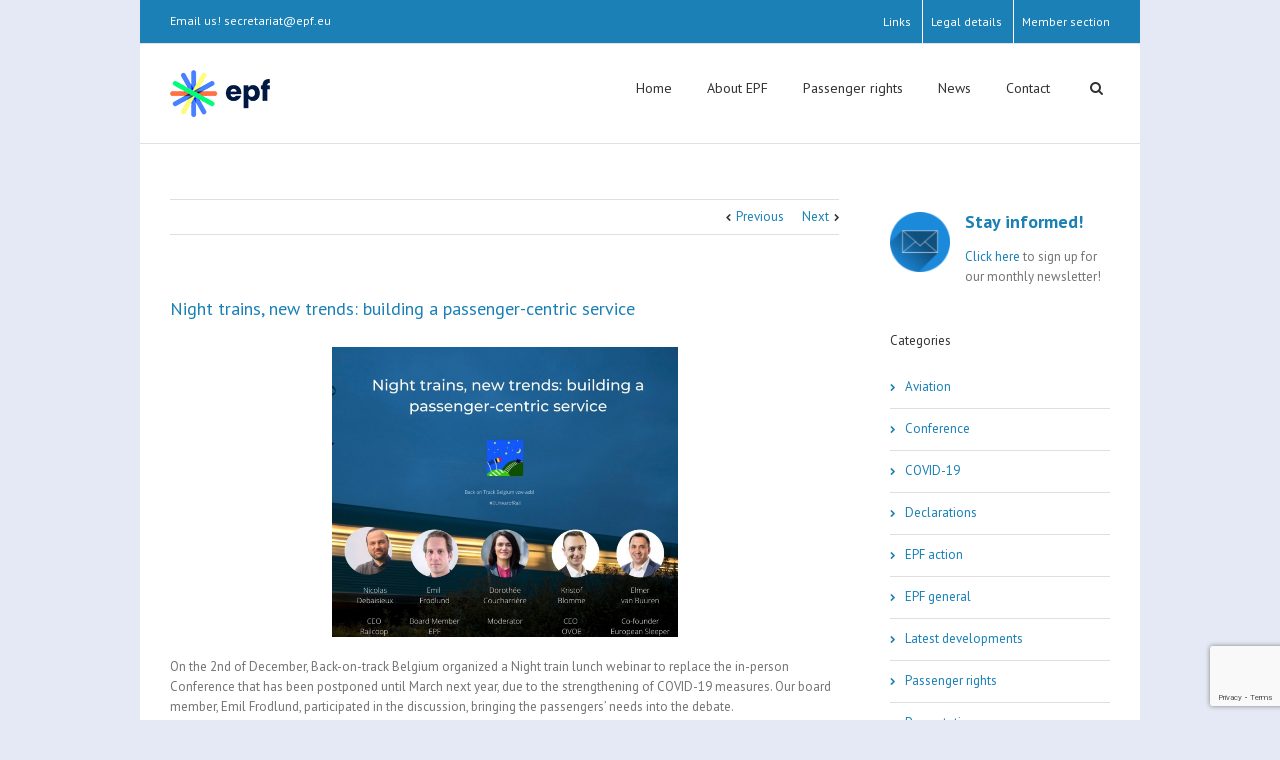

--- FILE ---
content_type: text/html; charset=UTF-8
request_url: http://www.epf.eu/wp/night-trains-new-trends-building-a-passenger-centric-service/
body_size: 23148
content:
<!DOCTYPE html>
<html xmlns="http://www.w3.org/1999/xhtml" lang="en-US">
<head>
	<meta http-equiv="X-UA-Compatible" content="IE=edge,chrome=1" />

	<meta http-equiv="Content-Type" content="text/html; charset=utf-8"/>

	<title>European Passengers&#039; Federation   &#8211;  Night trains, new trends: building a passenger-centric service</title>

	
		<style type="text/css">Avada_3.2.1{color:green;}</style>

	
			
	
	
	
				<script type="text/javascript">
	WebFontConfig = {
		google: { families: [ "PT+Sans:400,400italic,700,700italic:latin,greek-ext,cyrillic,latin-ext,greek,cyrillic-ext,vietnamese" ] },		custom: { families: ['FontAwesome'], urls: ['http://www.epf.eu/wp/wp-content/themes/Avada/fonts/fontawesome.css'] }
	};
	(function() {
		var wf = document.createElement('script');
		wf.src = ('https:' == document.location.protocol ? 'https' : 'http') +
		  '://ajax.googleapis.com/ajax/libs/webfont/1/webfont.js';
		wf.type = 'text/javascript';
		wf.async = 'true';
		var s = document.getElementsByTagName('script')[0];
		s.parentNode.insertBefore(wf, s);
	})();
	</script>

		<!--[if lte IE 8]>
	<link rel="stylesheet" href="http://www.epf.eu/wp/wp-content/themes/Avada/css/ie8.css" />
	<![endif]-->

	<!--[if IE]>
	<link rel="stylesheet" href="http://www.epf.eu/wp/wp-content/themes/Avada/css/ie.css" />
	<![endif]-->

	
				<meta name="viewport" content="width=device-width, initial-scale=1, maximum-scale=1" />
						<style type="text/css">
		@media only screen and (min-device-width: 768px) and (max-device-width: 1024px) and (orientation: portrait){
			#wrapper .ei-slider{width:100% !important;}
			body #header.sticky-header,body #header.sticky-header.sticky{display:none !important;}
		}
		@media only screen and (min-device-width: 768px) and (max-device-width: 1024px) and (orientation: landscape){
			#wrapper .ei-slider{width:100% !important;}
			body #header.sticky-header,body #header.sticky-header.sticky{display:none !important;}
		}
		</style>
			
			<style type="text/css">
	.animated { visibility:hidden;}
	</style>
		
	<!--[if lt IE 10]>
	<style type="text/css">
	.animated { visibility:visible;}
	</style>
	<![endif]-->

	
	
	
		<link rel="shortcut icon" href="https://www.epf.eu/wp/wp-content/uploads/2015/08/favicon_epf.png" type="image/x-icon" />
	
		<!-- For iPhone -->
	<link rel="apple-touch-icon-precomposed" href="https://www.epf.eu/wp/wp-content/uploads/2015/08/favicon_epf5.png">
	
		<!-- For iPhone 4 Retina display -->
	<link rel="apple-touch-icon-precomposed" sizes="114x114" href="https://www.epf.eu/wp/wp-content/uploads/2015/08/favicon_epf2.png">
	
		<!-- For iPad -->
	<link rel="apple-touch-icon-precomposed" sizes="72x72" href="https://www.epf.eu/wp/wp-content/uploads/2015/08/favicon_epf6.png">
	
		<!-- For iPad Retina display -->
	<link rel="apple-touch-icon-precomposed" sizes="144x144" href="https://www.epf.eu/wp/wp-content/uploads/2015/08/favicon_epf4.png">
	
	
	<meta name='robots' content='max-image-preview:large' />
<link rel='dns-prefetch' href='//translate.google.com' />
<link rel="alternate" type="application/rss+xml" title="European Passengers&#039; Federation &raquo; Feed" href="https://www.epf.eu/wp/feed/" />
<link rel="alternate" type="application/rss+xml" title="European Passengers&#039; Federation &raquo; Comments Feed" href="https://www.epf.eu/wp/comments/feed/" />
<link rel="alternate" type="application/rss+xml" title="European Passengers&#039; Federation &raquo; Night trains, new trends: building a passenger-centric service Comments Feed" href="https://www.epf.eu/wp/night-trains-new-trends-building-a-passenger-centric-service/feed/" />
		<!-- This site uses the Google Analytics by ExactMetrics plugin v7.24.3 - Using Analytics tracking - https://www.exactmetrics.com/ -->
		<!-- Note: ExactMetrics is not currently configured on this site. The site owner needs to authenticate with Google Analytics in the ExactMetrics settings panel. -->
					<!-- No tracking code set -->
				<!-- / Google Analytics by ExactMetrics -->
		<script type="text/javascript">
window._wpemojiSettings = {"baseUrl":"https:\/\/s.w.org\/images\/core\/emoji\/14.0.0\/72x72\/","ext":".png","svgUrl":"https:\/\/s.w.org\/images\/core\/emoji\/14.0.0\/svg\/","svgExt":".svg","source":{"concatemoji":"http:\/\/www.epf.eu\/wp\/wp-includes\/js\/wp-emoji-release.min.js?ver=6.1.9"}};
/*! This file is auto-generated */
!function(e,a,t){var n,r,o,i=a.createElement("canvas"),p=i.getContext&&i.getContext("2d");function s(e,t){var a=String.fromCharCode,e=(p.clearRect(0,0,i.width,i.height),p.fillText(a.apply(this,e),0,0),i.toDataURL());return p.clearRect(0,0,i.width,i.height),p.fillText(a.apply(this,t),0,0),e===i.toDataURL()}function c(e){var t=a.createElement("script");t.src=e,t.defer=t.type="text/javascript",a.getElementsByTagName("head")[0].appendChild(t)}for(o=Array("flag","emoji"),t.supports={everything:!0,everythingExceptFlag:!0},r=0;r<o.length;r++)t.supports[o[r]]=function(e){if(p&&p.fillText)switch(p.textBaseline="top",p.font="600 32px Arial",e){case"flag":return s([127987,65039,8205,9895,65039],[127987,65039,8203,9895,65039])?!1:!s([55356,56826,55356,56819],[55356,56826,8203,55356,56819])&&!s([55356,57332,56128,56423,56128,56418,56128,56421,56128,56430,56128,56423,56128,56447],[55356,57332,8203,56128,56423,8203,56128,56418,8203,56128,56421,8203,56128,56430,8203,56128,56423,8203,56128,56447]);case"emoji":return!s([129777,127995,8205,129778,127999],[129777,127995,8203,129778,127999])}return!1}(o[r]),t.supports.everything=t.supports.everything&&t.supports[o[r]],"flag"!==o[r]&&(t.supports.everythingExceptFlag=t.supports.everythingExceptFlag&&t.supports[o[r]]);t.supports.everythingExceptFlag=t.supports.everythingExceptFlag&&!t.supports.flag,t.DOMReady=!1,t.readyCallback=function(){t.DOMReady=!0},t.supports.everything||(n=function(){t.readyCallback()},a.addEventListener?(a.addEventListener("DOMContentLoaded",n,!1),e.addEventListener("load",n,!1)):(e.attachEvent("onload",n),a.attachEvent("onreadystatechange",function(){"complete"===a.readyState&&t.readyCallback()})),(e=t.source||{}).concatemoji?c(e.concatemoji):e.wpemoji&&e.twemoji&&(c(e.twemoji),c(e.wpemoji)))}(window,document,window._wpemojiSettings);
</script>
<style type="text/css">
img.wp-smiley,
img.emoji {
	display: inline !important;
	border: none !important;
	box-shadow: none !important;
	height: 1em !important;
	width: 1em !important;
	margin: 0 0.07em !important;
	vertical-align: -0.1em !important;
	background: none !important;
	padding: 0 !important;
}
</style>
	<link rel='stylesheet' id='ai1ec_style-css' href='//www.epf.eu/wp/wp-content/plugins/all-in-one-event-calendar/cache/a5e68f44_ai1ec_parsed_css.css?ver=3.0.0' type='text/css' media='all' />
<link rel='stylesheet' id='style-css-css' href='http://www.epf.eu/wp/wp-content/themes/Avada/style.css?ver=6.1.9' type='text/css' media='all' />
<link rel='stylesheet' id='media-css-css' href='http://www.epf.eu/wp/wp-content/themes/Avada/css/media.css' type='text/css' media='all' />
<link rel='stylesheet' id='animate-css-css' href='http://www.epf.eu/wp/wp-content/themes/Avada/css/animate-custom.css' type='text/css' media='all' />
<link rel='stylesheet' id='wp-block-library-css' href='http://www.epf.eu/wp/wp-includes/css/dist/block-library/style.min.css?ver=6.1.9' type='text/css' media='all' />
<link rel='stylesheet' id='classic-theme-styles-css' href='http://www.epf.eu/wp/wp-includes/css/classic-themes.min.css?ver=1' type='text/css' media='all' />
<style id='global-styles-inline-css' type='text/css'>
body{--wp--preset--color--black: #000000;--wp--preset--color--cyan-bluish-gray: #abb8c3;--wp--preset--color--white: #ffffff;--wp--preset--color--pale-pink: #f78da7;--wp--preset--color--vivid-red: #cf2e2e;--wp--preset--color--luminous-vivid-orange: #ff6900;--wp--preset--color--luminous-vivid-amber: #fcb900;--wp--preset--color--light-green-cyan: #7bdcb5;--wp--preset--color--vivid-green-cyan: #00d084;--wp--preset--color--pale-cyan-blue: #8ed1fc;--wp--preset--color--vivid-cyan-blue: #0693e3;--wp--preset--color--vivid-purple: #9b51e0;--wp--preset--gradient--vivid-cyan-blue-to-vivid-purple: linear-gradient(135deg,rgba(6,147,227,1) 0%,rgb(155,81,224) 100%);--wp--preset--gradient--light-green-cyan-to-vivid-green-cyan: linear-gradient(135deg,rgb(122,220,180) 0%,rgb(0,208,130) 100%);--wp--preset--gradient--luminous-vivid-amber-to-luminous-vivid-orange: linear-gradient(135deg,rgba(252,185,0,1) 0%,rgba(255,105,0,1) 100%);--wp--preset--gradient--luminous-vivid-orange-to-vivid-red: linear-gradient(135deg,rgba(255,105,0,1) 0%,rgb(207,46,46) 100%);--wp--preset--gradient--very-light-gray-to-cyan-bluish-gray: linear-gradient(135deg,rgb(238,238,238) 0%,rgb(169,184,195) 100%);--wp--preset--gradient--cool-to-warm-spectrum: linear-gradient(135deg,rgb(74,234,220) 0%,rgb(151,120,209) 20%,rgb(207,42,186) 40%,rgb(238,44,130) 60%,rgb(251,105,98) 80%,rgb(254,248,76) 100%);--wp--preset--gradient--blush-light-purple: linear-gradient(135deg,rgb(255,206,236) 0%,rgb(152,150,240) 100%);--wp--preset--gradient--blush-bordeaux: linear-gradient(135deg,rgb(254,205,165) 0%,rgb(254,45,45) 50%,rgb(107,0,62) 100%);--wp--preset--gradient--luminous-dusk: linear-gradient(135deg,rgb(255,203,112) 0%,rgb(199,81,192) 50%,rgb(65,88,208) 100%);--wp--preset--gradient--pale-ocean: linear-gradient(135deg,rgb(255,245,203) 0%,rgb(182,227,212) 50%,rgb(51,167,181) 100%);--wp--preset--gradient--electric-grass: linear-gradient(135deg,rgb(202,248,128) 0%,rgb(113,206,126) 100%);--wp--preset--gradient--midnight: linear-gradient(135deg,rgb(2,3,129) 0%,rgb(40,116,252) 100%);--wp--preset--duotone--dark-grayscale: url('#wp-duotone-dark-grayscale');--wp--preset--duotone--grayscale: url('#wp-duotone-grayscale');--wp--preset--duotone--purple-yellow: url('#wp-duotone-purple-yellow');--wp--preset--duotone--blue-red: url('#wp-duotone-blue-red');--wp--preset--duotone--midnight: url('#wp-duotone-midnight');--wp--preset--duotone--magenta-yellow: url('#wp-duotone-magenta-yellow');--wp--preset--duotone--purple-green: url('#wp-duotone-purple-green');--wp--preset--duotone--blue-orange: url('#wp-duotone-blue-orange');--wp--preset--font-size--small: 13px;--wp--preset--font-size--medium: 20px;--wp--preset--font-size--large: 36px;--wp--preset--font-size--x-large: 42px;--wp--preset--spacing--20: 0.44rem;--wp--preset--spacing--30: 0.67rem;--wp--preset--spacing--40: 1rem;--wp--preset--spacing--50: 1.5rem;--wp--preset--spacing--60: 2.25rem;--wp--preset--spacing--70: 3.38rem;--wp--preset--spacing--80: 5.06rem;}:where(.is-layout-flex){gap: 0.5em;}body .is-layout-flow > .alignleft{float: left;margin-inline-start: 0;margin-inline-end: 2em;}body .is-layout-flow > .alignright{float: right;margin-inline-start: 2em;margin-inline-end: 0;}body .is-layout-flow > .aligncenter{margin-left: auto !important;margin-right: auto !important;}body .is-layout-constrained > .alignleft{float: left;margin-inline-start: 0;margin-inline-end: 2em;}body .is-layout-constrained > .alignright{float: right;margin-inline-start: 2em;margin-inline-end: 0;}body .is-layout-constrained > .aligncenter{margin-left: auto !important;margin-right: auto !important;}body .is-layout-constrained > :where(:not(.alignleft):not(.alignright):not(.alignfull)){max-width: var(--wp--style--global--content-size);margin-left: auto !important;margin-right: auto !important;}body .is-layout-constrained > .alignwide{max-width: var(--wp--style--global--wide-size);}body .is-layout-flex{display: flex;}body .is-layout-flex{flex-wrap: wrap;align-items: center;}body .is-layout-flex > *{margin: 0;}:where(.wp-block-columns.is-layout-flex){gap: 2em;}.has-black-color{color: var(--wp--preset--color--black) !important;}.has-cyan-bluish-gray-color{color: var(--wp--preset--color--cyan-bluish-gray) !important;}.has-white-color{color: var(--wp--preset--color--white) !important;}.has-pale-pink-color{color: var(--wp--preset--color--pale-pink) !important;}.has-vivid-red-color{color: var(--wp--preset--color--vivid-red) !important;}.has-luminous-vivid-orange-color{color: var(--wp--preset--color--luminous-vivid-orange) !important;}.has-luminous-vivid-amber-color{color: var(--wp--preset--color--luminous-vivid-amber) !important;}.has-light-green-cyan-color{color: var(--wp--preset--color--light-green-cyan) !important;}.has-vivid-green-cyan-color{color: var(--wp--preset--color--vivid-green-cyan) !important;}.has-pale-cyan-blue-color{color: var(--wp--preset--color--pale-cyan-blue) !important;}.has-vivid-cyan-blue-color{color: var(--wp--preset--color--vivid-cyan-blue) !important;}.has-vivid-purple-color{color: var(--wp--preset--color--vivid-purple) !important;}.has-black-background-color{background-color: var(--wp--preset--color--black) !important;}.has-cyan-bluish-gray-background-color{background-color: var(--wp--preset--color--cyan-bluish-gray) !important;}.has-white-background-color{background-color: var(--wp--preset--color--white) !important;}.has-pale-pink-background-color{background-color: var(--wp--preset--color--pale-pink) !important;}.has-vivid-red-background-color{background-color: var(--wp--preset--color--vivid-red) !important;}.has-luminous-vivid-orange-background-color{background-color: var(--wp--preset--color--luminous-vivid-orange) !important;}.has-luminous-vivid-amber-background-color{background-color: var(--wp--preset--color--luminous-vivid-amber) !important;}.has-light-green-cyan-background-color{background-color: var(--wp--preset--color--light-green-cyan) !important;}.has-vivid-green-cyan-background-color{background-color: var(--wp--preset--color--vivid-green-cyan) !important;}.has-pale-cyan-blue-background-color{background-color: var(--wp--preset--color--pale-cyan-blue) !important;}.has-vivid-cyan-blue-background-color{background-color: var(--wp--preset--color--vivid-cyan-blue) !important;}.has-vivid-purple-background-color{background-color: var(--wp--preset--color--vivid-purple) !important;}.has-black-border-color{border-color: var(--wp--preset--color--black) !important;}.has-cyan-bluish-gray-border-color{border-color: var(--wp--preset--color--cyan-bluish-gray) !important;}.has-white-border-color{border-color: var(--wp--preset--color--white) !important;}.has-pale-pink-border-color{border-color: var(--wp--preset--color--pale-pink) !important;}.has-vivid-red-border-color{border-color: var(--wp--preset--color--vivid-red) !important;}.has-luminous-vivid-orange-border-color{border-color: var(--wp--preset--color--luminous-vivid-orange) !important;}.has-luminous-vivid-amber-border-color{border-color: var(--wp--preset--color--luminous-vivid-amber) !important;}.has-light-green-cyan-border-color{border-color: var(--wp--preset--color--light-green-cyan) !important;}.has-vivid-green-cyan-border-color{border-color: var(--wp--preset--color--vivid-green-cyan) !important;}.has-pale-cyan-blue-border-color{border-color: var(--wp--preset--color--pale-cyan-blue) !important;}.has-vivid-cyan-blue-border-color{border-color: var(--wp--preset--color--vivid-cyan-blue) !important;}.has-vivid-purple-border-color{border-color: var(--wp--preset--color--vivid-purple) !important;}.has-vivid-cyan-blue-to-vivid-purple-gradient-background{background: var(--wp--preset--gradient--vivid-cyan-blue-to-vivid-purple) !important;}.has-light-green-cyan-to-vivid-green-cyan-gradient-background{background: var(--wp--preset--gradient--light-green-cyan-to-vivid-green-cyan) !important;}.has-luminous-vivid-amber-to-luminous-vivid-orange-gradient-background{background: var(--wp--preset--gradient--luminous-vivid-amber-to-luminous-vivid-orange) !important;}.has-luminous-vivid-orange-to-vivid-red-gradient-background{background: var(--wp--preset--gradient--luminous-vivid-orange-to-vivid-red) !important;}.has-very-light-gray-to-cyan-bluish-gray-gradient-background{background: var(--wp--preset--gradient--very-light-gray-to-cyan-bluish-gray) !important;}.has-cool-to-warm-spectrum-gradient-background{background: var(--wp--preset--gradient--cool-to-warm-spectrum) !important;}.has-blush-light-purple-gradient-background{background: var(--wp--preset--gradient--blush-light-purple) !important;}.has-blush-bordeaux-gradient-background{background: var(--wp--preset--gradient--blush-bordeaux) !important;}.has-luminous-dusk-gradient-background{background: var(--wp--preset--gradient--luminous-dusk) !important;}.has-pale-ocean-gradient-background{background: var(--wp--preset--gradient--pale-ocean) !important;}.has-electric-grass-gradient-background{background: var(--wp--preset--gradient--electric-grass) !important;}.has-midnight-gradient-background{background: var(--wp--preset--gradient--midnight) !important;}.has-small-font-size{font-size: var(--wp--preset--font-size--small) !important;}.has-medium-font-size{font-size: var(--wp--preset--font-size--medium) !important;}.has-large-font-size{font-size: var(--wp--preset--font-size--large) !important;}.has-x-large-font-size{font-size: var(--wp--preset--font-size--x-large) !important;}
.wp-block-navigation a:where(:not(.wp-element-button)){color: inherit;}
:where(.wp-block-columns.is-layout-flex){gap: 2em;}
.wp-block-pullquote{font-size: 1.5em;line-height: 1.6;}
</style>
<link rel='stylesheet' id='contact-form-7-css' href='http://www.epf.eu/wp/wp-content/plugins/contact-form-7/includes/css/styles.css?ver=5.7.4' type='text/css' media='all' />
<link rel='stylesheet' id='google-language-translator-css' href='http://www.epf.eu/wp/wp-content/plugins/google-language-translator/css/style.css?ver=6.0.20' type='text/css' media='' />
<link rel='stylesheet' id='wpmc-admin-style-css' href='https://www.epf.eu/wp/wp-content/plugins/wp-multipurpose-calculator/style.css?ver=6.1.9' type='text/css' media='all' />
<link rel='stylesheet' id='layerslider_css-css' href='http://www.epf.eu/wp/wp-content/themes/Avada/framework/plugins/LayerSlider/css/layerslider.css?ver=4.6.5' type='text/css' media='all' />
<link rel='stylesheet' id='wooslider-flexslider-css' href='http://www.epf.eu/wp/wp-content/themes/Avada/framework/plugins/tf-flexslider/assets/css/flexslider.css?ver=1.0.1' type='text/css' media='all' />
<link rel='stylesheet' id='wooslider-common-css' href='http://www.epf.eu/wp/wp-content/themes/Avada/framework/plugins/tf-flexslider/assets/css/style.css?ver=1.0.1' type='text/css' media='all' />
<script type='text/javascript' src='http://www.epf.eu/wp/wp-includes/js/jquery/jquery.min.js?ver=3.6.1' id='jquery-core-js'></script>
<script type='text/javascript' src='http://www.epf.eu/wp/wp-includes/js/jquery/jquery-migrate.min.js?ver=3.3.2' id='jquery-migrate-js'></script>
<script type='text/javascript' src='https://www.epf.eu/wp/wp-content/plugins/wp-multipurpose-calculator/js/jquery-ui.js?ver=6.1.9' id='wpmc-admin-script-ui-js'></script>
<script type='text/javascript' src='https://www.epf.eu/wp/wp-content/plugins/wp-multipurpose-calculator/js/wpmc.js?ver=6.1.9' id='wpmc-admin-ajax-js'></script>
<script type='text/javascript' src='https://www.epf.eu/wp/wp-content/plugins/wp-multipurpose-calculator/js/ajax_update.js?ver=6.1.9' id='wpmc-admin-script-js'></script>
<script type='text/javascript' src='http://www.epf.eu/wp/wp-content/themes/Avada/framework/plugins/LayerSlider/js/layerslider.kreaturamedia.jquery.js?ver=4.6.5' id='layerslider_js-js'></script>
<script type='text/javascript' src='http://www.epf.eu/wp/wp-content/themes/Avada/framework/plugins/LayerSlider/js/jquery-easing-1.3.js?ver=1.3.0' id='jquery_easing-js'></script>
<script type='text/javascript' src='http://www.epf.eu/wp/wp-content/themes/Avada/framework/plugins/LayerSlider/js/jquerytransit.js?ver=0.9.9' id='transit-js'></script>
<script type='text/javascript' src='http://www.epf.eu/wp/wp-content/themes/Avada/framework/plugins/LayerSlider/js/layerslider.transitions.js?ver=4.6.5' id='layerslider_transitions-js'></script>
<link rel="https://api.w.org/" href="https://www.epf.eu/wp/wp-json/" /><link rel="alternate" type="application/json" href="https://www.epf.eu/wp/wp-json/wp/v2/posts/11517" /><link rel="EditURI" type="application/rsd+xml" title="RSD" href="https://www.epf.eu/wp/xmlrpc.php?rsd" />
<link rel="wlwmanifest" type="application/wlwmanifest+xml" href="http://www.epf.eu/wp/wp-includes/wlwmanifest.xml" />
<meta name="generator" content="WordPress 6.1.9" />
<link rel="canonical" href="https://www.epf.eu/wp/night-trains-new-trends-building-a-passenger-centric-service/" />
<link rel='shortlink' href='https://www.epf.eu/wp/?p=11517' />
<link rel="alternate" type="application/json+oembed" href="https://www.epf.eu/wp/wp-json/oembed/1.0/embed?url=https%3A%2F%2Fwww.epf.eu%2Fwp%2Fnight-trains-new-trends-building-a-passenger-centric-service%2F" />
<link rel="alternate" type="text/xml+oembed" href="https://www.epf.eu/wp/wp-json/oembed/1.0/embed?url=https%3A%2F%2Fwww.epf.eu%2Fwp%2Fnight-trains-new-trends-building-a-passenger-centric-service%2F&#038;format=xml" />
<style>.goog-te-combo {font-family: "PT Sans",Arial,Helvetica,sans-serif !important; color: #747474 !important;}#google_language_translator{width:auto!important;}div.skiptranslate.goog-te-gadget{display:inline!important;}.goog-tooltip{display: none!important;}.goog-tooltip:hover{display: none!important;}.goog-text-highlight{background-color:transparent!important;border:none!important;box-shadow:none!important;}#google_language_translator select.goog-te-combo{color:#32373c;}#flags{display:none;}#google_language_translator{color:transparent;}body{top:0px!important;}#goog-gt-{display:none!important;}font font{background-color:transparent!important;box-shadow:none!important;position:initial!important;}#glt-translate-trigger > span{color:#ffffff;}#glt-translate-trigger{background:#f89406;}</style><link rel="icon" href="https://www.epf.eu/wp/wp-content/uploads/2023/04/cropped-EPF_ICON_1-32x32.png" sizes="32x32" />
<link rel="icon" href="https://www.epf.eu/wp/wp-content/uploads/2023/04/cropped-EPF_ICON_1-192x192.png" sizes="192x192" />
<link rel="apple-touch-icon" href="https://www.epf.eu/wp/wp-content/uploads/2023/04/cropped-EPF_ICON_1-180x180.png" />
<meta name="msapplication-TileImage" content="https://www.epf.eu/wp/wp-content/uploads/2023/04/cropped-EPF_ICON_1-270x270.png" />

<script type='text/javascript' src='http://www.epf.eu/wp/wp-content/plugins/wp-spamshield/js/jscripts.php'></script> 
<style id="wpforms-css-vars-root">
				:root {
					--wpforms-field-border-radius: 3px;
--wpforms-field-background-color: #ffffff;
--wpforms-field-border-color: rgba( 0, 0, 0, 0.25 );
--wpforms-field-text-color: rgba( 0, 0, 0, 0.7 );
--wpforms-label-color: rgba( 0, 0, 0, 0.85 );
--wpforms-label-sublabel-color: rgba( 0, 0, 0, 0.55 );
--wpforms-label-error-color: #d63637;
--wpforms-button-border-radius: 3px;
--wpforms-button-background-color: #066aab;
--wpforms-button-text-color: #ffffff;
--wpforms-field-size-input-height: 43px;
--wpforms-field-size-input-spacing: 15px;
--wpforms-field-size-font-size: 16px;
--wpforms-field-size-line-height: 19px;
--wpforms-field-size-padding-h: 14px;
--wpforms-field-size-checkbox-size: 16px;
--wpforms-field-size-sublabel-spacing: 5px;
--wpforms-field-size-icon-size: 1;
--wpforms-label-size-font-size: 16px;
--wpforms-label-size-line-height: 19px;
--wpforms-label-size-sublabel-font-size: 14px;
--wpforms-label-size-sublabel-line-height: 17px;
--wpforms-button-size-font-size: 17px;
--wpforms-button-size-height: 41px;
--wpforms-button-size-padding-h: 15px;
--wpforms-button-size-margin-top: 10px;

				}
			</style>
	
	<!--[if lte IE 8]>
	<script type="text/javascript">
	jQuery(document).ready(function() {
	var imgs, i, w;
	var imgs = document.getElementsByTagName( 'img' );
	for( i = 0; i < imgs.length; i++ ) {
	    w = imgs[i].getAttribute( 'width' );
	    imgs[i].removeAttribute( 'width' );
	    imgs[i].removeAttribute( 'height' );
	}
	});
	</script>
	<![endif]-->
	<script type="text/javascript">
	/*@cc_on
	  @if (@_jscript_version == 10)
	    document.write('<style type="text/css">.search input{padding-left:5px;}header .tagline{margin-top:3px !important;}</style>');
	  @end
	@*/
	function insertParam(url, parameterName, parameterValue, atStart){
	    replaceDuplicates = true;
	    if(url.indexOf('#') > 0){
	        var cl = url.indexOf('#');
	        urlhash = url.substring(url.indexOf('#'),url.length);
	    } else {
	        urlhash = '';
	        cl = url.length;
	    }
	    sourceUrl = url.substring(0,cl);

	    var urlParts = sourceUrl.split("?");
	    var newQueryString = "";

	    if (urlParts.length > 1)
	    {
	        var parameters = urlParts[1].split("&");
	        for (var i=0; (i < parameters.length); i++)
	        {
	            var parameterParts = parameters[i].split("=");
	            if (!(replaceDuplicates && parameterParts[0] == parameterName))
	            {
	                if (newQueryString == "") {
	                    newQueryString = "?";
	                }
	                else {
	                    newQueryString += "&";
	                newQueryString += parameterParts[0] + "=" + (parameterParts[1]?parameterParts[1]:'');
	            	}
	            }
	        }
	    }
	    if (newQueryString == "")
	        newQueryString = "?";

	    if(atStart){
	        newQueryString = '?'+ parameterName + "=" + parameterValue + (newQueryString.length>1?'&'+newQueryString.substring(1):'');
	    } else {
	        if (newQueryString !== "" && newQueryString != '?')
	            newQueryString += "&";
	        newQueryString += parameterName + "=" + (parameterValue?parameterValue:'');
	    }
	    return urlParts[0] + newQueryString + urlhash;
	};

	function ytVidId(url) {
	  var p = /^(?:https?:\/\/)?(?:www\.)?(?:youtu\.be\/|youtube\.com\/(?:embed\/|v\/|watch\?v=|watch\?.+&v=))((\w|-){11})(?:\S+)?$/;
	  return (url.match(p)) ? RegExp.$1 : false;
	  //return (url.match(p)) ? true : false;
	}

	jQuery(document).ready(function() {
		jQuery('.portfolio-wrapper').hide();
	});
	jQuery(window).load(function() {
		if(jQuery('#sidebar').is(':visible')) {
			jQuery('.post-content div.portfolio').each(function() {
				var columns = jQuery(this).data('columns');
				jQuery(this).addClass('portfolio-'+columns+'-sidebar');
			});
		}
		jQuery('.full-video, .video-shortcode, .wooslider .slide-content').fitVids();

		if(jQuery().isotope) {
			  // modified Isotope methods for gutters in masonry
			  jQuery.Isotope.prototype._getMasonryGutterColumns = function() {
			    var gutter = this.options.masonry && this.options.masonry.gutterWidth || 0;
			        containerWidth = this.element.width();

			    this.masonry.columnWidth = this.options.masonry && this.options.masonry.columnWidth ||
			                  // or use the size of the first item
			                  this.$filteredAtoms.outerWidth(true) ||
			                  // if there's no items, use size of container
			                  containerWidth;

			    this.masonry.columnWidth += gutter;

			    this.masonry.cols = Math.floor( ( containerWidth + gutter ) / this.masonry.columnWidth );
			    this.masonry.cols = Math.max( this.masonry.cols, 1 );
			  };

			  jQuery.Isotope.prototype._masonryReset = function() {
			    // layout-specific props
			    this.masonry = {};
			    // FIXME shouldn't have to call this again
			    this._getMasonryGutterColumns();
			    var i = this.masonry.cols;
			    this.masonry.colYs = [];
			    while (i--) {
			      this.masonry.colYs.push( 0 );
			    }
			  };

			  jQuery.Isotope.prototype._masonryResizeChanged = function() {
			    var prevSegments = this.masonry.cols;
			    // update cols/rows
			    this._getMasonryGutterColumns();
			    // return if updated cols/rows is not equal to previous
			    return ( this.masonry.cols !== prevSegments );
			  };

			imagesLoaded(jQuery('.portfolio-one .portfolio-wrapper'), function() {
				jQuery('.portfolio-wrapper').fadeIn();
				jQuery('.portfolio-one .portfolio-wrapper').isotope({
					// options
					itemSelector: '.portfolio-item',
					layoutMode: 'straightDown',
					transformsEnabled: false
				});
			});

			imagesLoaded(jQuery('.portfolio-two .portfolio-wrapper, .portfolio-three .portfolio-wrapper, .portfolio-four .portfolio-wrapper'),function() {
				jQuery('.portfolio-wrapper').fadeIn();
				jQuery('.portfolio-two .portfolio-wrapper, .portfolio-three .portfolio-wrapper, .portfolio-four .portfolio-wrapper').isotope({
					// options
					itemSelector: '.portfolio-item',
					layoutMode: 'fitRows',
					transformsEnabled: false
				});
			});

			var masonryContainer = jQuery('.portfolio-masonry .portfolio-wrapper');
			imagesLoaded(masonryContainer, function() {
				jQuery('.portfolio-wrapper').fadeIn();
				var gridTwo = masonryContainer.parent().hasClass('portfolio-grid-2');
				var columns;
				if(gridTwo) {
					columns = 2;
				} else {
					columns = 3;
				}
				masonryContainer.isotope({
					// options
					itemSelector: '.portfolio-item',
					layoutMode: 'masonry',
					transformsEnabled: false,
					masonry: { columnWidth: masonryContainer.width() / columns }
				});
			});
		}

		if(jQuery().flexslider) {
			var WooThumbWidth = 100;
			if(jQuery('body.woocommerce #sidebar').is(':visible')) {
				wooThumbWidth = 100;
			} else {
				wooThumbWidth = 118;
			}

			jQuery('.woocommerce .images #carousel').flexslider({
				animation: 'slide',
				controlNav: false,
				directionNav: false,
				animationLoop: false,
				slideshow: false,
				itemWidth: wooThumbWidth,
				itemMargin: 9,
				touch: false,
				useCSS: false,
				asNavFor: '.woocommerce .images #slider'
			});

			jQuery('.woocommerce .images #slider').flexslider({
				animation: 'slide',
				controlNav: false,
				animationLoop: false,
				slideshow: false,
				smoothHeight: true,
				touch: true,
				useCSS: false,
				sync: '.woocommerce .images #carousel'
			});

			var iframes = jQuery('iframe');
			var avada_ytplayer;

			jQuery.each(iframes, function(i, v) {
				var src = jQuery(this).attr('src');
				if(src) {
										if(src.indexOf('vimeo') >= 1) {
						jQuery(this).attr('id', 'player_'+(i+1));
						var new_src = insertParam(src, 'api', '1', false);
						var new_src_2 = insertParam(new_src, 'player_id', 'player_'+(i+1), false);

						jQuery(this).attr('src', new_src_2);
					}
															if(ytVidId(src)) {
						jQuery(this).parent().wrap('<span class="play3" />');
						window.yt_vid_exists = true;
					}
									}
			});

						if(window.yt_vid_exists == true) {
				var tag = document.createElement('script');
				tag.src = "https://www.youtube.com/iframe_api";
				var firstScriptTag = document.getElementsByTagName('script')[0];
				firstScriptTag.parentNode.insertBefore(tag, firstScriptTag);

				function getFrameID(id){
				    var elem = document.getElementById(id);
				    if (elem) {
				        if(/^iframe$/i.test(elem.tagName)) return id; //Frame, OK
				        // else: Look for frame
				        var elems = elem.getElementsByTagName("iframe");
				        if (!elems.length) return null; //No iframe found, FAILURE
				        for (var i=0; i<elems.length; i++) {
				           if (/^https?:\/\/(?:www\.)?youtube(?:-nocookie)?\.com(\/|$)/i.test(elems[i].src)) break;
				        }
				        elem = elems[i]; //The only, or the best iFrame
				        if (elem.id) return elem.id; //Existing ID, return it
				        // else: Create a new ID
				        do { //Keep postfixing `-frame` until the ID is unique
				            id += "-frame";
				        } while (document.getElementById(id));
				        elem.id = id;
				        return id;
				    }
				    // If no element, return null.
				    return null;
				}

				// Define YT_ready function.
				var YT_ready = (function() {
				    var onReady_funcs = [], api_isReady = false;
				    /* @param func function     Function to execute on ready
				     * @param func Boolean      If true, all qeued functions are executed
				     * @param b_before Boolean  If true, the func will added to the first
				                                 position in the queue*/
				    return function(func, b_before) {
				        if (func === true) {
				            api_isReady = true;
				            while (onReady_funcs.length) {
				                // Removes the first func from the array, and execute func
				                onReady_funcs.shift()();
				            }
				        } else if (typeof func == "function") {
				            if (api_isReady) func();
				            else onReady_funcs[b_before?"unshift":"push"](func);
				        }
				    }
				})();
				// This function will be called when the API is fully loaded
				function onYouTubePlayerAPIReady() {YT_ready(true)}
			}
			
						function ready(player_id) {
			    var froogaloop = $f(player_id);

			    froogaloop.addEvent('play', function(data) {
			    	jQuery('#'+player_id).parents('li').parent().parent().flexslider("pause");
			    });

			    froogaloop.addEvent('pause', function(data) {
			        jQuery('#'+player_id).parents('li').parent().parent().flexslider("play");
			    });
			}

			var vimeoPlayers = jQuery('.flexslider').find('iframe'), player;

			for (var i = 0, length = vimeoPlayers.length; i < length; i++) {
		        player = vimeoPlayers[i];
		        $f(player).addEvent('ready', ready);
			}

			function addEvent(element, eventName, callback) {
			    if (element.addEventListener) {
			        element.addEventListener(eventName, callback, false)
			    } else {
			        element.attachEvent(eventName, callback, false);
			    }
			}
			
			jQuery('.tfs-slider').flexslider({
				animation: "fade",
				slideshow: true,
				slideshowSpeed: 7000,
				animationSpeed: 600,
				smoothHeight: true,
				pauseOnHover: false,
				useCSS: false,
				video: true,
				start: function(slider) {
			        if(typeof(slider.slides) !== 'undefined' && slider.slides.eq(slider.currentSlide).find('iframe').length !== 0) {
			           			           jQuery(slider).find('.flex-control-nav').hide();
			           			           						YT_ready(function() {
							new YT.Player(slider.slides.eq(slider.currentSlide).find('iframe').attr('id'), {
								events: {
									'onStateChange': onPlayerStateChange(slider.slides.eq(slider.currentSlide).find('iframe').attr('id'), slider)
								}
							});
						});
									       } else {
			           			           jQuery(slider).find('.flex-control-nav').show();
			           			       }
				},
			    before: function(slider) {
			        if(slider.slides.eq(slider.currentSlide).find('iframe').length !== 0) {
			        				           $f( slider.slides.eq(slider.currentSlide).find('iframe').attr('id') ).api('pause');
			           
			           						YT_ready(function() {
							new YT.Player(slider.slides.eq(slider.currentSlide).find('iframe').attr('id'), {
								events: {
									'onStateChange': onPlayerStateChange(slider.slides.eq(slider.currentSlide).find('iframe').attr('id'), slider)
								}
							});
						});
						
			           /* ------------------  YOUTUBE FOR AUTOSLIDER ------------------ */
			           playVideoAndPauseOthers(slider);
			       }
			    },
			   	after: function(slider) {
			        if(slider.slides.eq(slider.currentSlide).find('iframe').length !== 0) {
			           			           jQuery(slider).find('.flex-control-nav').hide();
			           
			           						YT_ready(function() {
							new YT.Player(slider.slides.eq(slider.currentSlide).find('iframe').attr('id'), {
								events: {
									'onStateChange': onPlayerStateChange(slider.slides.eq(slider.currentSlide).find('iframe').attr('id'), slider)
								}
							});
						});
									       } else {
			           			           jQuery(slider).find('.flex-control-nav').show();
			           			       }
			    }
			});

			            jQuery('.grid-layout .flexslider').flexslider({
                slideshow: true,
                slideshowSpeed: 7000,
                video: true,
                smoothHeight: false,
                pauseOnHover: false,
                useCSS: false,
                                start: function(slider) {
                    if (typeof(slider.slides) !== 'undefined' && slider.slides.eq(slider.currentSlide).find('iframe').length !== 0) {
                                                jQuery(slider).find('.flex-control-nav').hide();
                        
                                                YT_ready(function() {
                            new YT.Player(slider.slides.eq(slider.currentSlide).find('iframe').attr('id'), {
                                events: {
                                    'onStateChange': onPlayerStateChange(slider.slides.eq(slider.currentSlide).find('iframe').attr('id'), slider)
                                }
                            });
                        });
                                            } else {
                                                jQuery(slider).find('.flex-control-nav').show();
                                            }
                },
                before: function(slider) {
                    if (slider.slides.eq(slider.currentSlide).find('iframe').length !== 0) {
                        $f(slider.slides.eq(slider.currentSlide).find('iframe').attr('id') ).api('pause');                                                YT_ready(function() {
                            new YT.Player(slider.slides.eq(slider.currentSlide).find('iframe').attr('id'), {
                                events: {
                                    'onStateChange': onPlayerStateChange(slider.slides.eq(slider.currentSlide).find('iframe').attr('id'), slider)
                                }
                            });
                        });
                        
                        /* ------------------  YOUTUBE FOR AUTOSLIDER ------------------ */
                        playVideoAndPauseOthers(slider);
                    }
                },
                after: function(slider) {
                    if (slider.slides.eq(slider.currentSlide).find('iframe').length !== 0) {
                                                jQuery(slider).find('.flex-control-nav').hide();
                                                                        YT_ready(function() {
                            new YT.Player(slider.slides.eq(slider.currentSlide).find('iframe').attr('id'), {
                                events: {
                                    'onStateChange': onPlayerStateChange(slider.slides.eq(slider.currentSlide).find('iframe').attr('id'), slider)
                                }
                            });
                        });
                                            } else {
                                                jQuery(slider).find('.flex-control-nav').show();
                                            }
                }
            });
			jQuery('.flexslider').flexslider({
				slideshow: true,
				slideshowSpeed: 7000,
				video: true,
				smoothHeight: true,
				pauseOnHover: false,
				useCSS: false,
								start: function(slider) {
			        if (typeof(slider.slides) !== 'undefined' && slider.slides.eq(slider.currentSlide).find('iframe').length !== 0) {
			           			           jQuery(slider).find('.flex-control-nav').hide();
			           
			           						YT_ready(function() {
							new YT.Player(slider.slides.eq(slider.currentSlide).find('iframe').attr('id'), {
								events: {
									'onStateChange': onPlayerStateChange(slider.slides.eq(slider.currentSlide).find('iframe').attr('id'), slider)
								}
							});
						});
									       } else {
			           			           jQuery(slider).find('.flex-control-nav').show();
			           			       }
				},
			    before: function(slider) {
			        if (slider.slides.eq(slider.currentSlide).find('iframe').length !== 0) {
			           $f(slider.slides.eq(slider.currentSlide).find('iframe').attr('id') ).api('pause');			           						YT_ready(function() {
							new YT.Player(slider.slides.eq(slider.currentSlide).find('iframe').attr('id'), {
								events: {
									'onStateChange': onPlayerStateChange(slider.slides.eq(slider.currentSlide).find('iframe').attr('id'), slider)
								}
							});
						});
						
			           /* ------------------  YOUTUBE FOR AUTOSLIDER ------------------ */
			           playVideoAndPauseOthers(slider);
			       }
			    },
			   	after: function(slider) {
			        if (slider.slides.eq(slider.currentSlide).find('iframe').length !== 0) {
			           			           jQuery(slider).find('.flex-control-nav').hide();
			           			           						YT_ready(function() {
							new YT.Player(slider.slides.eq(slider.currentSlide).find('iframe').attr('id'), {
								events: {
									'onStateChange': onPlayerStateChange(slider.slides.eq(slider.currentSlide).find('iframe').attr('id'), slider)
								}
							});
						});
									       } else {
			           			           jQuery(slider).find('.flex-control-nav').show();
			           			       }
			    }
			});

			function playVideoAndPauseOthers(slider) {
				jQuery(slider).find('iframe').each(function(i) {
					var func = 'stopVideo';
					this.contentWindow.postMessage('{"event":"command","func":"' + func + '","args":""}', '*');
				});
			}

			/* ------------------ PREV & NEXT BUTTON FOR FLEXSLIDER (YOUTUBE) ------------------ */
			jQuery('.flex-next, .flex-prev').click(function() {
				playVideoAndPauseOthers(jQuery(this).parents('.flexslider, .tfs-slider'));
			});

			function onPlayerStateChange(frame, slider) {
				return function(event) {
			        if(event.data == YT.PlayerState.PLAYING) {
			            jQuery(slider).flexslider("pause");
			        }
			        if(event.data == YT.PlayerState.PAUSED) {
			        	jQuery(slider).flexslider("play");
			        }
		    	}
			}
		}

		if(jQuery().isotope) {
			var gridwidth = (jQuery('.grid-layout').width() / 2) - 22;
			jQuery('.grid-layout .post').css('width', gridwidth);
			jQuery('.grid-layout').isotope({
				layoutMode: 'masonry',
				itemSelector: '.post',
				transformsEnabled: false,
				masonry: {
					columnWidth: gridwidth,
					gutterWidth: 40
				},
			});

			var gridwidth = (jQuery('.grid-full-layout').width() / 3) - 30;
			jQuery('.grid-full-layout .post').css('width', gridwidth);
			jQuery('.grid-full-layout').isotope({
				layoutMode: 'masonry',
				itemSelector: '.post',
				transformsEnabled: false,
				masonry: {
					columnWidth: gridwidth,
					gutterWidth: 40
				},
			});
		}

		jQuery('.rev_slider_wrapper').each(function() {
			if(jQuery(this).length >=1 && jQuery(this).find('.tp-bannershadow').length == 0) {
				jQuery('<div class="shadow-left">').appendTo(this);
				jQuery('<div class="shadow-right">').appendTo(this);

				jQuery(this).addClass('avada-skin-rev');
			}
		});

		jQuery('.tparrows').each(function() {
			if(jQuery(this).css('visibility') == 'hidden') {
				jQuery(this).remove();
			}
		});
	});
	jQuery(document).ready(function() {
		function onAfter(curr, next, opts, fwd) {
		  var $ht = jQuery(this).height();

		  //set the container's height to that of the current slide
		  jQuery(this).parent().css('height', $ht);
		}
		if(jQuery().cycle) {
		    jQuery('.reviews').cycle({
				fx: 'fade',
				after: onAfter,
								timeout: 4000							});
		}
	});
	jQuery(window).load(function($) {
		jQuery('.header-social .menu > li').height(jQuery('.header-social').height());
		jQuery('.header-social .menu > li').css('line-height', jQuery('.header-social').height()+'px');
		jQuery('.header-social .menu > li.cart').css('line-height', jQuery('.header-social').height()+'px');


		if(jQuery().prettyPhoto) {
			var ppArgs = {
								animation_speed: 'fast',
								overlay_gallery: true,
				autoplay_slideshow: false,
								slideshow: 5000,
												opacity: 0.8,
								show_title: true,
				show_desc: true,
							};

			jQuery("a[rel^='prettyPhoto']").prettyPhoto(ppArgs);

			
			jQuery('.lightbox-enabled a').has('img').prettyPhoto(ppArgs);

			var mediaQuery = 'desk';

			if (Modernizr.mq('only screen and (max-width: 600px)') || Modernizr.mq('only screen and (max-height: 520px)')) {

				mediaQuery = 'mobile';
				jQuery("a[rel^='prettyPhoto']").unbind('click');
								jQuery('.lightbox-enabled a').has('img').unbind('click');
			}

			// Disables prettyPhoto if screen small
			jQuery(window).on('resize', function() {
				if ((Modernizr.mq('only screen and (max-width: 600px)') || Modernizr.mq('only screen and (max-height: 520px)')) && mediaQuery == 'desk') {
					jQuery("a[rel^='prettyPhoto']").unbind('click.prettyphoto');
										jQuery('.lightbox-enabled a').has('img').unbind('click.prettyphoto');
					mediaQuery = 'mobile';
				} else if (!Modernizr.mq('only screen and (max-width: 600px)') && !Modernizr.mq('only screen and (max-height: 520px)') && mediaQuery == 'mobile') {
					jQuery("a[rel^='prettyPhoto']").prettyPhoto(ppArgs);
										jQuery('.lightbox-enabled a').has('img').prettyPhoto(ppArgs);
					mediaQuery = 'desk';
				}
			});
		}
				jQuery('.side-nav li').hoverIntent({
		over: function() {
			if(jQuery(this).find('> .children').length >= 1) {
				jQuery(this).find('> .children').stop(true, true).slideDown('slow');
			}
		},
		out: function() {
			if(jQuery(this).find('.current_page_item').length == 0 && jQuery(this).hasClass('current_page_item') == false) {
				jQuery(this).find('.children').stop(true, true).slideUp('slow');
			}
		},
		timeout: 500
		});
		
		if(jQuery().eislideshow) {
	        jQuery('#ei-slider').eislideshow({
	        		        	animation: 'sides',
	        		        	autoplay: true,
	        		        	slideshow_interval: 3000,
	        		        		        	speed: 800,
	        		        		        });
    	}

        var retina = window.devicePixelRatio > 1 ? true : false;

        
        /* wpml flag in center */
		var wpml_flag = jQuery('ul#nav > li > a > .iclflag');
		var wpml_h = wpml_flag.height();
		wpml_flag.css('margin-top', +wpml_h / - 2 + "px");

		var wpml_flag = jQuery('.top-menu > ul > li > a > .iclflag');
		var wpml_h = wpml_flag.height();
		wpml_flag.css('margin-top', +wpml_h / - 2 + "px");

		
		jQuery('#posts-container-infinite').infinitescroll({
		    navSelector  : "div.pagination",
		                   // selector for the paged navigation (it will be hidden)
		    nextSelector : "a.pagination-next",
		                   // selector for the NEXT link (to page 2)
		    itemSelector : "div.post",
		                   // selector for all items you'll retrieve
		    errorCallback: function() {
		    	jQuery('#posts-container').isotope('reLayout');
		    }
		}, function(posts) {
			if(jQuery().isotope) {
				//jQuery(posts).css('top', 'auto').css('left', 'auto');

				jQuery(posts).hide();
				imagesLoaded(posts, function() {
					jQuery(posts).fadeIn();
					jQuery('#posts-container-infinite').isotope('appended', jQuery(posts));
					jQuery('#posts-container-infinite').isotope('reLayout');
				});

				var gridwidth = (jQuery('.grid-layout').width() / 2) - 22;
				jQuery('.grid-layout .post').css('width', gridwidth);

				var gridwidth = (jQuery('.grid-full-layout').width() / 3) - 30;
				jQuery('.grid-full-layout .post').css('width', gridwidth);

				jQuery('#posts-container-infinite').isotope('reLayout');
			}

			jQuery('.flexslider').flexslider({
				slideshow: true,
				slideshowSpeed: 7000,
				video: true,
				pauseOnHover: false,
				useCSS: false,
				start: function(slider) {
			        if (typeof(slider.slides) !== 'undefined' && slider.slides.eq(slider.currentSlide).find('iframe').length !== 0) {
			           			           jQuery(slider).find('.flex-control-nav').hide();
			           
			           						YT_ready(function() {
							new YT.Player(slider.slides.eq(slider.currentSlide).find('iframe').attr('id'), {
								events: {
									'onStateChange': onPlayerStateChange(slider.slides.eq(slider.currentSlide).find('iframe').attr('id'), slider)
								}
							});
						});
									       } else {
			           			           jQuery(slider).find('.flex-control-nav').show();
			           			       }
				},
			    before: function(slider) {
			        if (slider.slides.eq(slider.currentSlide).find('iframe').length !== 0) {
			           $f(slider.slides.eq(slider.currentSlide).find('iframe').attr('id') ).api('pause');
			           						YT_ready(function() {
							new YT.Player(slider.slides.eq(slider.currentSlide).find('iframe').attr('id'), {
								events: {
									'onStateChange': onPlayerStateChange(slider.slides.eq(slider.currentSlide).find('iframe').attr('id'), slider)
								}
							});
						});
						
			           /* ------------------  YOUTUBE FOR AUTOSLIDER ------------------ */
			           playVideoAndPauseOthers(slider);
			       }
			    },
			   	after: function(slider) {
			        if (slider.slides.eq(slider.currentSlide).find('iframe').length !== 0) {
			           			           jQuery(slider).find('.flex-control-nav').hide();
			           
			           						YT_ready(function() {
							new YT.Player(slider.slides.eq(slider.currentSlide).find('iframe').attr('id'), {
								events: {
									'onStateChange': onPlayerStateChange(slider.slides.eq(slider.currentSlide).find('iframe').attr('id'), slider)
								}
							});
						});
									       } else {
			           			           jQuery(slider).find('.flex-control-nav').show();
			           			       }
			    }
			});
			if(jQuery().prettyPhoto) { jQuery("a[rel^='prettyPhoto']").prettyPhoto(ppArgs); }
			jQuery(posts).each(function() {
				jQuery(this).find('.full-video, .video-shortcode, .wooslider .slide-content').fitVids();
			});

			if(jQuery().isotope) {
				jQuery('#posts-container-infinite').isotope('reLayout');
			}
		});

			});
	</script>

	<style type="text/css">
		a:hover{
		color:#1a80b6;
	}
	#nav ul .current_page_item a, #nav ul .current-menu-item a, #nav ul > .current-menu-parent a,
	.footer-area ul li a:hover,
	#slidingbar-area ul li a:hover,
	.portfolio-tabs li.active a, .faq-tabs li.active a,
	.project-content .project-info .project-info-box a:hover,
	.about-author .title a,
	span.dropcap,.footer-area a:hover,#slidingbar-area a:hover,.copyright a:hover,
	#sidebar .widget_categories li a:hover,
	#main .post h2 a:hover,
	#sidebar .widget li a:hover,
	#nav ul a:hover,
	.date-and-formats .format-box i,
	h5.toggle:hover a,
	.tooltip-shortcode,.content-box-percentage,
	.more a:hover:after,.read-more:hover:after,.pagination-prev:hover:before,.pagination-next:hover:after,.bbp-topic-pagination .prev:hover:before,.bbp-topic-pagination .next:hover:after,
	.single-navigation a[rel=prev]:hover:before,.single-navigation a[rel=next]:hover:after,
	#sidebar .widget_nav_menu li a:hover:before,#sidebar .widget_categories li a:hover:before,
	#sidebar .widget .recentcomments:hover:before,#sidebar .widget_recent_entries li a:hover:before,
	#sidebar .widget_archive li a:hover:before,#sidebar .widget_pages li a:hover:before,
	#sidebar .widget_links li a:hover:before,.side-nav .arrow:hover:after,.woocommerce-tabs .tabs a:hover .arrow:after,
	.star-rating:before,.star-rating span:before,.price ins .amount,
	.price > .amount,.woocommerce-pagination .prev:hover,.woocommerce-pagination .next:hover,.woocommerce-pagination .prev:hover:before,.woocommerce-pagination .next:hover:after,
	.woocommerce-tabs .tabs li.active a,.woocommerce-tabs .tabs li.active a .arrow:after,
	#wrapper .cart-checkout a:hover,#wrapper .cart-checkout a:hover:before,
	.widget_shopping_cart_content .total .amount,.widget_layered_nav li a:hover:before,
	.widget_product_categories li a:hover:before,#header .my-account-link-active:after,.woocommerce-side-nav li.active a,.woocommerce-side-nav li.active a:after,.my_account_orders .order-number a,.shop_table .product-subtotal .amount,
	.cart_totals .total .amount,form.checkout .shop_table tfoot .total .amount,#final-order-details .mini-order-details tr:last-child .amount,.rtl .more a:hover:before,.rtl .read-more:hover:before,#header .my-cart-link-active:after,#wrapper #sidebar .current_page_item > a,#wrapper #sidebar .current-menu-item a,#wrapper #sidebar .current_page_item a:before,#wrapper #sidebar .current-menu-item a:before,#wrapper .footer-area .current_page_item a,#wrapper .footer-area .current-menu-item a,#wrapper .footer-area .current_page_item a:before,#wrapper .footer-area .current-menu-item a:before,#wrapper #slidingbar-area .current_page_item a,#wrapper #slidingbar-area .current-menu-item a,#wrapper #slidingbar-area .current_page_item a:before,#wrapper #slidingbar-area .current-menu-item a:before,.side-nav ul > li.current_page_item > a,.side-nav li.current_page_ancestor > a,
	.gform_wrapper span.ginput_total,.gform_wrapper span.ginput_product_price,.ginput_shipping_price,
	.bbp-topics-front ul.super-sticky a:hover, .bbp-topics ul.super-sticky a:hover, .bbp-topics ul.sticky a:hover, .bbp-forum-content ul.sticky a:hover{
		color:#1a80b6 !important;
	}
	.star-rating:before,.star-rating span:before {
		color:#1a80b6 !important;
	}
	.tagcloud a:hover,#slidingbar-area .tagcloud a:hover,.footer-area .tagcloud a:hover{ color: #FFFFFF !important; text-shadow: none !important; -moz-text-shadow: none !important; -webkit-text-shadow: none !important; }
	#nav ul .current_page_item a, #nav ul .current-menu-item a, #nav ul > .current-menu-parent a,
	#nav ul ul,#nav li.current-menu-ancestor a,
	.reading-box,
	.portfolio-tabs li.active a, .faq-tabs li.active a,
	.tab-holder .tabs li.active a,
	.post-content blockquote,
	.progress-bar-content,
	.pagination .current,
	.bbp-topic-pagination .current,
	.pagination a.inactive:hover,
	#nav ul a:hover,.woocommerce-pagination .current,
	.tagcloud a:hover,#header .my-account-link:hover:after,body #header .my-account-link-active:after,
	#bbpress-forums div.bbp-topic-tags a:hover{
		border-color:#1a80b6 !important;
	}
	#nav li.current-menu-ancestor a {
		color: #1a80b6 !important;
	}
	.side-nav li.current_page_item a{
		border-right-color:#1a80b6 !important;
	}
	.rtl .side-nav li.current_page_item a{
		border-left-color:#1a80b6 !important;
	}
	.header-v2 .header-social, .header-v3 .header-social, .header-v4 .header-social,.header-v5 .header-social,.header-v2{
		border-top-color:#1a80b6 !important;
	}
	h5.toggle.active span.arrow,
	.post-content ul.circle-yes li:before,
	.progress-bar-content,
	.pagination .current,
	.bbp-topic-pagination .current,
	.header-v3 .header-social,.header-v4 .header-social,.header-v5 .header-social,
	.date-and-formats .date-box,.table-2 table thead,
	.onsale,.woocommerce-pagination .current,
	.woocommerce .social-share li a:hover i,
	.price_slider_wrapper .ui-slider .ui-slider-range,
	.tagcloud a:hover,.cart-loading,
	#toTop:hover,
	#bbpress-forums div.bbp-topic-tags a:hover,
	.main-nav-search-form input[type="submit"]:hover, .search-page-search-form input[type="submit"]:hover,
	ul.arrow li:before{
		background-color:#1a80b6 !important;
	}
		.bbp-topics-front ul.super-sticky, .bbp-topics ul.super-sticky, .bbp-topics ul.sticky, .bbp-forum-content ul.sticky	{
		background-color: #ffffe8 !important;
		opacity: 1;
	}
	
	
		#slidingbar {
		background-color:Array !important;
		background-color:rgba(10,10,0,1) !important;
	}
	.sb_toggle {
		border-color: transparent Array transparent transparent !important;
		border-color: transparent rgba(10,10,0,1) transparent transparent !important;
	}
		
			#header .my-cart-link:after, #header a.search-link:after,
		#small-nav .my-cart-link:after, #small-nav a.search-link:after{ border: none !important; }

	
			#header,#small-nav,#header .login-box,#header .cart-contents,#small-nav .login-box,#small-nav .cart-contents{
		background-color:Array !important;
	}
	body #header.sticky-header .sticky-shadow{background:rgba(10, 10, 0, 0.97) !important;}
	.no-rgba body #header.sticky-header .sticky-shadow{background:Array; filter: progid: DXImageTransform.Microsoft.Alpha(Opacity=0.97); opacity: 0.97;}
	#nav ul a{
		border-color:Array !important;
	}
	
		#main,#wrapper{
		background-color:#ffffff !important;
	}
	
		.footer-area{
		background-color:#363839 !important;
	}
	
		.footer-area{
		border-color:#e9eaee !important;
	}
	
		#footer{
		background-color:#282a2b !important;
	}
	
		#footer{
		border-color:#4b4c4d !important;
	}
	
		.sep-boxed-pricing ul li.title-row{
		background-color:#62a2c4 !important;
		border-color:#62a2c4 !important;
	}
	.pricing-row .exact_price, .pricing-row sup{
		color:#62a2c4 !important;
	}
				.image .image-extras{
		background-image: linear-gradient(top, rgba(10,10,0,1) 0%, rgba(90,171,214,1) 100%);
		background-image: -o-linear-gradient(top, rgba(10,10,0,1) 0%, rgba(90,171,214,1) 100%);
		background-image: -moz-linear-gradient(top, rgba(10,10,0,1) 0%, rgba(90,171,214,1) 100%);
		background-image: -webkit-linear-gradient(top, rgba(10,10,0,1) 0%, rgba(90,171,214,1) 100%);
		background-image: -ms-linear-gradient(top, rgba(10,10,0,1) 0%, rgba(90,171,214,1) 100%);

		background-image: -webkit-gradient(
			linear,
			left top,
			left bottom,
			color-stop(0, rgba(10,10,0,1)),
			color-stop(1, rgba(90,171,214,1))
		);
		filter: progid:DXImageTransform.Microsoft.gradient(startColorstr='Array', endColorstr='#5aabd6')
				progid: DXImageTransform.Microsoft.Alpha(Opacity=0);
	}
	.no-cssgradients .image .image-extras{
		background:Array;
	}
	.image:hover .image-extras {
		filter: progid:DXImageTransform.Microsoft.gradient(startColorstr='Array', endColorstr='#5aabd6')
	 			progid: DXImageTransform.Microsoft.Alpha(Opacity=100);
	 }
			#main .portfolio-one .button,
	#main .comment-submit,
	#reviews input#submit,
	.comment-form input[type="submit"],
	.wpcf7-form input[type="submit"],
	.bbp-submit-wrapper button,
	.button.default,
	.price_slider_amount button,
	.gform_wrapper .gform_button{
		background: #5aabd6;

		color: #105378 !important;
		background-image: linear-gradient(top, #90c9e8 0%, #5aabd6 100%);
		background-image: -o-linear-gradient(top, #90c9e8 0%, #5aabd6 100%);
		background-image: -moz-linear-gradient(top, #90c9e8 0%, #5aabd6 100%);
		background-image: -webkit-linear-gradient(top, #90c9e8 0%, #5aabd6 100%);
		background-image: -ms-linear-gradient(top, #90c9e8 0%, #5aabd6 100%);

		background-image: -webkit-gradient(
			linear,
			left top,
			left bottom,
			color-stop(0, #90c9e8),
			color-stop(1, #5aabd6)
		);
		border:1px solid #5aabd6;

		filter: progid:DXImageTransform.Microsoft.gradient(startColorstr='#90c9e8', endColorstr='#5aabd6');
	}
	.no-cssgradients #main .portfolio-one .button,
	.no-cssgradients #main .comment-submit,
	.no-cssgradients #reviews input#submit,
	.no-cssgradients .comment-form input[type="submit"],
	.no-cssgradients .wpcf7-form input[type="submit"],
	.no-cssgradients .bbp-submit-wrapper button,
	.no-cssgradients .button.default,
	.no-cssgradients .price_slider_amount button,
	.no-cssgradients .gform_wrapper .gform_button{
		background:#90c9e8;
	}
	#main .portfolio-one .button:hover,
	#main .comment-submit:hover,
	#reviews input#submit:hover,
	.comment-form input[type="submit"]:hover,
	.wpcf7-form input[type="submit"]:hover,
	.bbp-submit-wrapper button:hover,
	.button.default:hover,
	.price_slider_amount button:hover,
	.gform_wrapper .gform_button:hover{
		background: #90c9e8;
		color: #105378 !important;
		background-image: linear-gradient(top, #5aabd6 0%, #90c9e8 100%);
		background-image: -o-linear-gradient(top, #5aabd6 0%, #90c9e8 100%);
		background-image: -moz-linear-gradient(top, #5aabd6 0%, #90c9e8 100%);
		background-image: -webkit-linear-gradient(top, #5aabd6 0%, #90c9e8 100%);
		background-image: -ms-linear-gradient(top, #5aabd6 0%, #90c9e8 100%);

		background-image: -webkit-gradient(
			linear,
			left top,
			left bottom,
			color-stop(0, #5aabd6),
			color-stop(1, #90c9e8)
		);
		border:1px solid #5aabd6;

		filter: progid:DXImageTransform.Microsoft.gradient(startColorstr='#5aabd6', endColorstr='#90c9e8');
	}
	.no-cssgradients #main .portfolio-one .button:hover,
	.no-cssgradients #main .comment-submit:hover,
	.no-cssgradients #reviews input#submit:hover,
	.no-cssgradients .comment-form input[type="submit"]:hover,
	.no-cssgradients .wpcf7-form input[type="submit"]:hover,
	.no-cssgradients .bbp-submit-wrapper button:hover,
	.no-cssgradients .button.default,
	.no-cssgradients .price_slider_amount button:hover,
	.no-cssgradients .gform_wrapper .gform_button{
		background:#5aabd6;
	}
	
		body{
				background-color:#e4e9f5;
		
		
			}
	#wrapper{
		background:#fff;
		width:1000px;
		margin:0 auto;
	}
	.wrapper_blank { display: block; }
	@media only screen and (min-width: 801px) and (max-width: 1014px){
		#wrapper{
			width:auto;
		}
	}
	@media only screen and (min-device-width: 801px) and (max-device-width: 1014px){
		#wrapper{
			width:auto;
		}
	}
	
	
		.page-title-container{
		background-image:url(http://theme-fusion.com/avadaxml/wp-content/themes/Avada/images/page_title_bg.png) !important;
	}
	
		.page-title-container{
		background-color:#F6F6F6;
	}
	
		.page-title-container{border-color:#d2d3d4 !important;}
	
	#header{
			}

	#header{
					}

	#main{
			}

	#main{
					}

	.footer-area{
			}

	.page-title-container{
		
		
		
		
	}

		.fontawesome-icon.circle-yes{
		background-color:#333333 !important;
	}
	
		.fontawesome-icon.circle-yes{
		border-color:#333333 !important;
	}
	
		.fontawesome-icon{
		color:#ffffff !important;
	}
	
		.title-sep,.product .product-border{
		border-color:#e0dede !important;
	}
	
		.review blockquote q,.post-content blockquote,form.checkout .payment_methods .payment_box{
		background-color:#f6f6f6 !important;
	}
	.review blockquote div:after{
		border-top-color:#f6f6f6 !important;
	}
	
		.review blockquote q,.post-content blockquote{
		color:#747474 !important;
	}
	
	
	
	body,#nav ul li ul li a,
	.more,
	.avada-container h3,
	.meta .date,
	.review blockquote q,
	.review blockquote div strong,
	.image .image-extras .image-extras-content h4,
	.image .image-extras .image-extras-content h4 a,
	.project-content .project-info h4,
	.post-content blockquote,
	.button.large,
	.button.small,
	.ei-title h3,.cart-contents,
	.comment-form input[type="submit"],
	.wpcf7-form input[type="submit"],
	.gform_wrapper .gform_button,
	.woocommerce-success-message .button,
	.page-title h3{
		font-family:"PT Sans", Arial, Helvetica, sans-serif !important;
	}
	.avada-container h3,
	.review blockquote div strong,
	.footer-area  h3,
	#slidingbar-area  h3,
	.button.large,
	.button.small,
	.comment-form input[type="submit"],
	.wpcf7-form input[type="submit"],
	.gform_wrapper .gform_button{
		font-weight:bold;
	}
	.meta .date,
	.review blockquote q,
	.post-content blockquote{
		font-style:italic;
	}

	
	#nav,
	.side-nav li a{
		font-family:"PT Sans", Arial, Helvetica, sans-serif !important;
	}
	
	
	#main .reading-box h2,
	#main h2,
	.page-title h1,
	.image .image-extras .image-extras-content h3,
	#main .post h2,
	#sidebar .widget h3,
	.tab-holder .tabs li a,
	.share-box h4,
	.project-content h3,
	.author .author_title,
	h5.toggle a,
	.full-boxed-pricing ul li.title-row,
	.full-boxed-pricing ul li.pricing-row,
	.sep-boxed-pricing ul li.title-row,
	.sep-boxed-pricing ul li.pricing-row,
	.person-author-wrapper,
	.post-content h1, .post-content h2, .post-content h3, .post-content h4, .post-content h5, .post-content h6,
	.ei-title h2, #header .tagline,
	table th,.project-content .project-info h4,
	.woocommerce-success-message .msg,.product-title{
		font-family:"PT Sans", Arial, Helvetica, sans-serif !important;
	}
	
	
	.footer-area  h3,#slidingbar-area  h3{
		font-family:"PT Sans", Arial, Helvetica, sans-serif !important;
	}

		body,#sidebar .slide-excerpt h2, .footer-area .slide-excerpt h2,#slidingbar-area .slide-excerpt h2{
		font-size:13px;
				line-height:20px;
	}
	.project-content .project-info h4,.gform_wrapper label,.gform_wrapper .gfield_description{
		font-size:13px !important;
				line-height:20px !important;
	}
	
		body,#sidebar .slide-excerpt h2, .footer-area .slide-excerpt h2,#slidingbar-area .slide-excerpt h2{
		line-height:20px !important;
	}
	.project-content .project-info h4{
		line-height:20px !important;
	}
	
		#nav{font-size:14px !important;}
	
		.header-social *{font-size:12px !important;}
	
		.page-title ul li,page-title ul li a{font-size:10px !important;}
	
		.side-nav li a{font-size:14px !important;}
	
		#sidebar .widget h3{font-size:13px !important;}
	
		#slidingbar-area h3{font-size:13px !important;}
	
		.footer-area h3{font-size:13px !important;}
	
		.copyright{font-size:12px !important;}
	
		#header .avada-row, #main .avada-row, .footer-area .avada-row,#slidingbar-area .avada-row, #footer .avada-row{ max-width:940px; }
	
		.post-content h1{
		font-size:32px !important;
				line-height:48px !important;
	}
	
		.post-content h1{
		line-height:48px !important;
	}
	
		.post-content h2,.title h2,#main .post-content .title h2,.page-title h1,#main .post h2 a{
		font-size:18px !important;
				line-height:27px !important;
	}
	
		.post-content h2,.title h2,#main .post-content .title h2,.page-title h1,#main .post h2 a{
		line-height:27px !important;
	}
	
		.post-content h3,.project-content h3,#header .tagline,.product-title{
		font-size:16px !important;
				line-height:24px !important;
	}
	
		.post-content h3,.project-content h3,#header .tagline,.product-title{
		line-height:24px !important;
	}
	
		.post-content h4{
		font-size:13px !important;
				line-height:20px !important;
	}
	h5.toggle a,.tab-holder .tabs li a,.share-box h4,.person-author-wrapper{
		font-size:13px !important;
	}
	
		.post-content h4{
		line-height:20px !important;
	}
	
		.post-content h5{
		font-size:12px !important;
				line-height:18px !important;
	}
	
		.post-content h5{
		line-height:18px !important;
	}
	
		.post-content h6{
		font-size:11px !important;
				line-height:17px !important;
	}
	
		.post-content h6{
		line-height:17px !important;
	}
	
		.ei-title h2{
		font-size:42px !important;
				line-height:63px !important;
	}
	
		.ei-title h3{
		font-size:20px !important;
				line-height:30px !important;
	}
	
		body,.post .post-content,.post-content blockquote,.tab-holder .news-list li .post-holder .meta,#sidebar #jtwt,.meta,.review blockquote div,.search input,.project-content .project-info h4,.title-row,.simple-products-slider .price .amount,.quantity .qty,.quantity .minus,.quantity .plus{color:#747474 !important;}
	
		.post-content h1,.title h1,.woocommerce-success-message .msg{
		color:#333333 !important;
	}
	
		.post-content h2,.title h2,.woocommerce-tabs h2{
		color:#333333 !important;
	}
	
		.post-content h3,#sidebar .widget h3,.project-content h3,.title h3,#header .tagline,.person-author-wrapper span,.product-title{
		color:#333333 !important;
	}
	
		.post-content h4,.project-content .project-info h4,.share-box h4,.title h4,.tab-holder .tabs li a{
		color:#333333 !important;
	}
	
		.post-content h5,h5.toggle a,.title h5{
		color:#333333 !important;
	}
	
		.post-content h6,.title h6{
		color:#333333 !important;
	}
	
		.page-title h1{
		color:#333333 !important;
	}
	
	
		.sep-boxed-pricing ul li.title-row{
		color:#333333 !important;
	}
	
	
		body a{color:#1a80b6;}
	.project-content .project-info .project-info-box a,#sidebar .widget li a, #sidebar .widget .recentcomments, #sidebar .widget_categories li, #main .post h2 a,
	.shop_attributes tr th,.image-extras a,.products-slider .price .amount,z.my_account_orders thead tr th,.shop_table thead tr th,.cart_totals table th,form.checkout .shop_table tfoot th,form.checkout .payment_methods label,#final-order-details .mini-order-details th,#main .product .product_title{color:#1a80b6 !important;}
	
		.page-title ul li,.page-title ul li a{color:#333333 !important;}
	
		#slidingbar-area h3{color:#DDDDDD !important;}
	
		#slidingbar-area,#slidingbar-area #jtwt,#slidingbar-area #jtwt .jtwt_tweet{color:#8C8989 !important;}
	
		#slidingbar-area a{color:#BFBFBF !important;}
	
		.footer-area h3{color:#DDDDDD !important;}
	
		.footer-area,.footer-area #jtwt,.footer-area #jtwt .jtwt_tweet,.copyright{color:#8C8989 !important;}
	
		.footer-area a,.copyright a{color:#BFBFBF !important;}
	
		#nav ul a,.side-nav li a,#header .cart-content a,#header .cart-content a:hover,#small-nav .cart-content a,#small-nav .cart-content a:hover,#wrapper .header-social .top-menu .cart > a,#wrapper .header-social .top-menu .cart > a > .amount{color:#333333 !important;}
	#header .my-account-link:after{border-color:#333333 !important;}
	
		#nav ul .current_page_item a, #nav ul .current-menu-item a, #nav ul > .current-menu-parent a,
	#nav ul ul,#nav li.current-menu-ancestor a,	#nav ul li a:hover{color:#1a80b6 !important;border-color:#1a80b6 !important;}
	#nav ul ul{border-color:#1a80b6 !important;}
	
		#nav ul ul{background-color:#edebeb;}
	
		#wrapper #nav ul li ul li a,.side-nav li li a,.side-nav li.current_page_item li a{color:#333333 !important;}
	
		.ei-title h2{color:#333333 !important;}
	
		.ei-title h3{color:#747474 !important;}
	
		#wrapper .header-social *{color:#ffffff !important;}
	
		.sep-single{background-color:#e0dede !important;}
	.sep-double,.sep-dashed,.sep-dotted,.search-page-search-form{border-color:#e0dede !important;}
	.ls-avada, .avada-skin-rev,.clients-carousel .es-carousel li img,h5.toggle a,.progress-bar,
	#small-nav,.portfolio-tabs,.faq-tabs,.single-navigation,.project-content .project-info .project-info-box,
	.post .meta-info,.grid-layout .post,.grid-layout .post .content-sep,
	.grid-layout .post .flexslider,.timeline-layout .post,.timeline-layout .post .content-sep,
	.timeline-layout .post .flexslider,h3.timeline-title,.timeline-arrow,
	.counter-box-wrapper,.table-2 table thead,.table-2 tr td,
	#sidebar .widget li a,#sidebar .widget .recentcomments,#sidebar .widget_categories li,
	.tab-holder,.commentlist .the-comment,
	.side-nav,#wrapper .side-nav li a,.rtl .side-nav,h5.toggle.active + .toggle-content,
	#wrapper .side-nav li.current_page_item li a,.tabs-vertical .tabset,
	.tabs-vertical .tabs-container .tab_content,.page-title-container,.pagination a.inactive,.woocommerce-pagination .page-numbers,.bbp-topic-pagination .page-numbers,.rtl .woocommerce .social-share li,.author .author_social{border-color:#e0dede;}
	.side-nav li a,.product_list_widget li,.widget_layered_nav li,.price_slider_wrapper,.tagcloud a,#header .cart-content a,#header .cart-content a:hover,#header .login-box,#header .cart-contents,#small-nav .login-box,#small-nav .cart-contents,#small-nav .cart-content a,#small-nav .cart-content a:hover,
	#customer_login_box,.myaccount_user,.myaccount_user_container span,
	.woocommerce-side-nav li a,.woocommerce-content-box,.woocommerce-content-box h2,.my_account_orders tr,.woocommerce .address h4,.shop_table tr,.cart_totals .total,.chzn-container-single .chzn-single,.chzn-container-single .chzn-single div,.chzn-drop,form.checkout .shop_table tfoot,.input-radio,#final-order-details .mini-order-details tr:last-child,p.order-info,.cart-content a img,.panel.entry-content,.woocommerce-tabs .tabs li a,.woocommerce .social-share,.woocommerce .social-share li,.quantity,.quantity .minus, .quantity .qty,.shop_attributes tr,.woocommerce-success-message{border-color:#e0dede !important;}
	.price_slider_wrapper .ui-widget-content{background-color:#e0dede;}
	.gform_wrapper .gsection{border-bottom:1px dotted #e0dede;}
	
		.quantity .minus,.quantity .plus{background-color:#dadada !important;}
	
		.quantity .minus:hover,.quantity .plus:hover{background-color:#ffffff !important;}
	
		#slidingbar-area .widget_categories li a, #slidingbar-area li.recentcomments, #slidingbar-area ul li a, #slidingbar-area .product_list_widget li {border-bottom: 1px solid #282A2B !important;}
	
		.footer-area .widget_categories li a, .footer-area li.recentcomments, .footer-area ul li a, .footer-area .product_list_widget li {border-bottom: 1px solid #505152 !important;}
	
		input#s,#comment-input input,#comment-textarea textarea,.comment-form-comment textarea,.input-text,.wpcf7-form .wpcf7-text,.wpcf7-form .wpcf7-quiz,.wpcf7-form .wpcf7-number,.wpcf7-form textarea,.wpcf7-form .wpcf7-select,.wpcf7-select-parent .select-arrow,.wpcf7-captchar,.wpcf7-form .wpcf7-date,.gform_wrapper .gfield input[type=text],.gform_wrapper .gfield textarea,.gform_wrapper .gfield select,#bbpress-forums #bbp-search-form #bbp_search,.bbp-reply-form input#bbp_topic_tags,.bbp-topic-form input#bbp_topic_title, .bbp-topic-form input#bbp_topic_tags, .bbp-topic-form select#bbp_stick_topic_select, .bbp-topic-form select#bbp_topic_status_select,#bbpress-forums div.bbp-the-content-wrapper textarea.bbp-the-content,.main-nav-search-form input,.search-page-search-form input,.chzn-container-single .chzn-single,.chzn-container .chzn-drop{background-color:#ffffff !important;}
	
		input#s,input#s .placeholder,#comment-input input,#comment-textarea textarea,#comment-input .placeholder,#comment-textarea .placeholder,.comment-form-comment textarea,.input-text,.wpcf7-form .wpcf7-text,.wpcf7-form .wpcf7-quiz,.wpcf7-form .wpcf7-number,.wpcf7-form textarea,.wpcf7-form .wpcf7-select,.wpcf7-select-parent .select-arrow,.wpcf7-captchar,.wpcf7-form .wpcf7-date,.gform_wrapper .gfield input[type=text],.gform_wrapper .gfield textarea,.gform_wrapper .gfield select,#bbpress-forums #bbp-search-form #bbp_search,.bbp-reply-form input#bbp_topic_tags,.bbp-topic-form input#bbp_topic_title, .bbp-topic-form input#bbp_topic_tags, .bbp-topic-form select#bbp_stick_topic_select, .bbp-topic-form select#bbp_topic_status_select,#bbpress-forums div.bbp-the-content-wrapper textarea.bbp-the-content,.chzn-container-single .chzn-single,.chzn-container .chzn-drop{color:#aaa9a9 !important;}
	input#s::-webkit-input-placeholder,#comment-input input::-webkit-input-placeholder,#comment-textarea textarea::-webkit-input-placeholder,.comment-form-comment textarea::-webkit-input-placeholder,.input-text::-webkit-input-placeholder{color:#aaa9a9 !important;}
	input#s:-moz-placeholder,#comment-input input:-moz-placeholder,#comment-textarea textarea:-moz-placeholder,.comment-form-comment textarea:-moz-placeholder,.input-text:-moz-placeholder{color:#aaa9a9 !important;}
	input#s:-ms-input-placeholder,#comment-input input:-ms-input-placeholder,#comment-textarea textarea:-moz-placeholder,.comment-form-comment textarea:-ms-input-placeholder,.input-text:-ms-input-placeholder,.main-nav-search-form input,.search-page-search-form input{color:#aaa9a9 !important;}
	
		input#s,#comment-input input,#comment-textarea textarea,.comment-form-comment textarea,.input-text,.wpcf7-form .wpcf7-text,.wpcf7-form .wpcf7-quiz,.wpcf7-form .wpcf7-number,.wpcf7-form textarea,.wpcf7-form .wpcf7-select,.wpcf7-select-parent .select-arrow,.wpcf7-captchar,.wpcf7-form .wpcf7-date,.gform_wrapper .gfield input[type=text],.gform_wrapper .gfield textarea,.gform_wrapper .gfield_select[multiple=multiple],.gform_wrapper .gfield select,.select-arrow,
	#bbpress-forums #bbp-search-form #bbp_search,.bbp-reply-form input#bbp_topic_tags,.bbp-topic-form input#bbp_topic_title, .bbp-topic-form input#bbp_topic_tags, .bbp-topic-form select#bbp_stick_topic_select, .bbp-topic-form select#bbp_topic_status_select,#bbpress-forums div.bbp-the-content-wrapper textarea.bbp-the-content,#wp-bbp_topic_content-editor-container,#wp-bbp_reply_content-editor-container,.main-nav-search-form input,.search-page-search-form input,.chzn-container-single .chzn-single,.chzn-container .chzn-drop{border-color:#d2d2d2 !important;}
	
		#wrapper #nav ul li ul li a{border-bottom:1px solid #dcdadb !important;}
	
		#wrapper #nav ul li ul li a:hover, #wrapper #nav ul li ul li.current-menu-item a,#header .cart-content a:hover,#small-nav .cart-content a:hover{background-color:#f5f4f4 !important;}
	
		#header .tagline{
		color:#747474 !important;
	}
	
		#header .tagline{
		font-size:16px !important;
		line-height:30px !important;
	}
	
		.page-title h1{
		font-size:18px !important;
		line-height:normal !important;
	}
	
			.page-title h3{
			font-size:14px !important;
			line-height: 26px !important;
		}
	
		.header-social,#header,.header-v4 #small-nav,.header-v5 #small-nav{
		border-bottom-color:#e1e1e1 !important;
	}
	
		#nav ul ul{
		width:170px !important;
	}
	#nav ul ul li:hover ul{
		left:170px !important;
	}
	
		.page-title-container{
		height:87px !important;
	}
	
		#main #sidebar{
		background-color:transparent;
	}
	
		#main #content{
		width:71.1702128%;
	}
	
		#main #sidebar{
		width:23.4042553%;
	}
	
	
		#wrapper .header-social{
		background-color:#1a80b6 !important;
	}
	
		#wrapper .header-social .menu > li{
		border-color:#ffffff !important;
	}
	
		#wrapper .header-social .menu .sub-menu,#wrapper .header-social .login-box,#wrapper .header-social .cart-contents,.main-nav-search-form{
		background-color:#ffffff !important;
	}
	
		#wrapper .header-social .menu .sub-menu li, #wrapper .header-social .menu .sub-menu li a,#wrapper .header-social .login-box *,#wrapper .header-social .cart-contents *{
		color:#333333 !important;
	}
	
		#wrapper .header-social .menu .sub-menu li a:hover{
		background-color:#fafafa !important;
	}
	
		#wrapper .header-social .menu .sub-menu li a:hover{
		color:#333333 !important;
	}
	
		#wrapper .header-social .menu .sub-menu,#wrapper .header-social .menu .sub-menu li,.top-menu .cart-content a,#wrapper .header-social .login-box,#wrapper .header-social .cart-contents,.main-nav-search-form{
		border-color:#e0dfdf !important;
	}
	
		#header .cart-checkout,.top-menu .cart,.top-menu .cart-content a:hover,.top-menu .cart-checkout,#small-nav .cart-checkout{
		background-color:#fafafa !important;
	}
	
		h5.toggle span.arrow{background-color:#333333;}
	
		.progress-bar-content{background-color:#1a80b6 !important;border-color:#1a80b6 !important;}
	.content-box-percentage{color:#1a80b6 !important;}
	
		.progress-bar{background-color:#f6f6f6;border-color:#f6f6f6;}
	
		.date-and-formats .format-box{background-color:#eef0f2;}
	
		.es-nav-prev,.es-nav-next{background-color:#999999;}
	
		.es-nav-prev:hover,.es-nav-next:hover{background-color:#808080;}
	
		.content-boxes .col{background-color:transparent;}
	
		#sidebar .tab-holder,#sidebar .tab-holder .news-list li{border-color:#ebeaea !important;}
	.pyre_tabs .tabs-container{background-color:#ffffff !important;}
	body #sidebar .tab-hold .tabs li{border-right:1px solid #ffffff !important;}
	body #sidebar .tab-hold .tabs li a{background:#ebeaea !important;border-bottom:0 !important;color:#747474 !important;}
	body #sidebar .tab-hold .tabs li a:hover{background:#ffffff !important;border-bottom:0 !important;}
	body #sidebar .tab-hold .tabs li.active a{background:#ffffff !important;border-bottom:0 !important;}
	body #sidebar .tab-hold .tabs li.active a{border-top-color:#1a80b6!important;}
	
		.share-box{background-color:#f6f6f6;}
	
		.grid-layout .post,.timeline-layout .post{background-color:transparent;}
	
		.grid-layout .post .flexslider,.timeline-layout .post,.timeline-layout .post .content-sep,
	.timeline-layout .post .flexslider,h3.timeline-title,.grid-layout .post,.grid-layout .post .content-sep,.products li,.product-details-container,.product-buttons,.product-buttons-container{border-color:#f6f6f6 !important;}
	.align-left .timeline-arrow:before,.align-left .timeline-arrow:after{border-left-color:#f6f6f6 !important;}
	.align-right .timeline-arrow:before,.align-right .timeline-arrow:after{border-right-color:#f6f6f6 !important;}
	.timeline-circle,.timeline-title{background-color:#f6f6f6 !important;}
	.timeline-icon{color:#f6f6f6;}
	
			#bbpress-forums li.bbp-header,
		#bbpress-forums div.bbp-reply-header,#bbpress-forums #bbp-single-user-details #bbp-user-navigation li.current a,div.bbp-template-notice, div.indicator-hint{ background:#F6F6F6 !important; }
		#bbpress-forums .bbp-replies div.even { background: transparent !important; }
	
			#bbpress-forums ul.bbp-lead-topic, #bbpress-forums ul.bbp-topics, #bbpress-forums ul.bbp-forums, #bbpress-forums ul.bbp-replies, #bbpress-forums ul.bbp-search-results,
		#bbpress-forums li.bbp-body ul.forum, #bbpress-forums li.bbp-body ul.topic,
		#bbpress-forums div.bbp-reply-content,#bbpress-forums div.bbp-reply-header,
		#bbpress-forums div.bbp-reply-author .bbp-reply-post-date,
		#bbpress-forums div.bbp-topic-tags a,#bbpress-forums #bbp-single-user-details,div.bbp-template-notice, div.indicator-hint
		.bbp-arrow{ border-color:#F6F6F6 !important; }
	
	
	
	
		.main-flex .flex-control-nav{display:none !important;}
	
		@media only screen and (max-width: 940px){
		.breadcrumbs{display:none !important;}
	}
	@media only screen and (min-device-width: 768px) and (max-device-width: 1024px) and (orientation: portrait){
		.breadcrumbs{display:none !important;}
	}
	
		.image-extras{display:none !important;}
	
		#nav > li > a,#nav li.current-menu-ancestor a{height:83px;line-height:83px;}
	#nav > li > a,#nav li.current-menu-ancestor a{height:83px;line-height:83px;}
	#nav ul ul{top:86px;}

		.sticky-header #nav > li > a.my-cart-link, .sticky-header #nav li.current-menu-ancestor a.my-cart-link {height:63px;line-height:63px;}
	
	
	
		.ei-slider{width:100% !important;}
	
		.ei-slider{height:430px !important;}
	
	
	
	
		.reading-box{background-color:#f6f6f6 !important;}
	
	.isotope .isotope-item {
	  -webkit-transition-property: top, left, opacity;
	     -moz-transition-property: top, left, opacity;
	      -ms-transition-property: top, left, opacity;
	       -o-transition-property: top, left, opacity;
	          transition-property: top, left, opacity;
	}

				
	
        .header-v5 #header .logo{float:left !important;}
    
	
		@media only screen and (-webkit-min-device-pixel-ratio: 1.3), only screen and (-o-min-device-pixel-ratio: 13/10), only screen and (min-resolution: 120dpi) {
		#header .normal_logo{display:none !important;}
		#header .retina_logo{display:inline !important;}
	}
	
		.bbp_reply_admin_links .admin_links_sep, .bbp-admin-links .admin_links_sep{
		display: none;
	}
		</style>

	
	
	<!--[if lte IE 8]>
	<script type="text/javascript" src="http://www.epf.eu/wp/wp-content/themes/Avada/js/respond.js"></script>
	<![endif]-->
</head>

<body class="post-template-default single single-post postid-11517 single-format-standard light ">
	<div id="wrapper" >
					<div class="header-wrapper">
			<div class="header-v3">
		<div class="header-social">
		<div class="avada-row">
			<div class="alignleft">
				Email us! <a href="mailto:secretariat@epf.eu">secretariat@epf.eu</a>
			</div>
			<div class="alignright">
				<div class='top-menu'>
	<ul id="snav" class="menu">
		<li id="menu-item-4643" class="menu-item menu-item-type-post_type menu-item-object-page menu-item-4643"><a href="https://www.epf.eu/wp/links/">Links</a></li>
<li id="menu-item-4642" class="menu-item menu-item-type-post_type menu-item-object-page menu-item-4642"><a href="https://www.epf.eu/wp/legal-details/">Legal details</a></li>
<li id="menu-item-4653" class="menu-item menu-item-type-post_type menu-item-object-page menu-item-4653"><a href="https://www.epf.eu/wp/login/">Member section</a></li>
			</ul>
</div>			</div>
		</div>
	</div>
		<header id="header">
		<div class="avada-row" style="margin-top:0px;margin-bottom:0px;">
			<div class="logo" style="margin-right:0px;margin-top:26px;margin-left:0px;margin-bottom:26px;">
				<a href="https://www.epf.eu/wp">
					<img src="https://www.epf.eu/wp/wp-content/uploads/2023/04/epf-logo-regular.png" alt="European Passengers&#039; Federation" class="normal_logo" />
									</a>
			</div>
						<nav id="nav" class="nav-holder">
							<ul id="nav" class="menu">
	<li id="menu-item-75" class="menu-item menu-item-type-post_type menu-item-object-page menu-item-home menu-item-75"><a href="https://www.epf.eu/wp/">Home</a></li>
<li id="menu-item-76" class="menu-item menu-item-type-post_type menu-item-object-page menu-item-has-children menu-item-76"><a href="https://www.epf.eu/wp/about-epf/">About EPF</a>
<ul class="sub-menu">
	<li id="menu-item-77" class="menu-item menu-item-type-post_type menu-item-object-page menu-item-77"><a href="https://www.epf.eu/wp/history/">History</a></li>
	<li id="menu-item-4606" class="menu-item menu-item-type-post_type menu-item-object-page menu-item-4606"><a href="https://www.epf.eu/wp/manifesto/">Manifesto</a></li>
	<li id="menu-item-4659" class="menu-item menu-item-type-post_type menu-item-object-page menu-item-4659"><a href="https://www.epf.eu/wp/position-papers/">Position Papers</a></li>
	<li id="menu-item-71" class="menu-item menu-item-type-post_type menu-item-object-page menu-item-71"><a href="https://www.epf.eu/wp/members/">Members</a></li>
	<li id="menu-item-8663" class="menu-item menu-item-type-post_type menu-item-object-page menu-item-8663"><a href="https://www.epf.eu/wp/about-epf/management-board/">Board</a></li>
	<li id="menu-item-9076" class="menu-item menu-item-type-post_type menu-item-object-page menu-item-9076"><a href="https://www.epf.eu/wp/about-epf/staff/">Staff</a></li>
	<li id="menu-item-5128" class="menu-item menu-item-type-post_type menu-item-object-page menu-item-5128"><a href="https://www.epf.eu/wp/conference-reports/">Conference Reports</a></li>
	<li id="menu-item-5237" class="menu-item menu-item-type-post_type menu-item-object-page menu-item-5237"><a href="https://www.epf.eu/wp/projects/">Projects</a></li>
</ul>
</li>
<li id="menu-item-5904" class="menu-item menu-item-type-post_type menu-item-object-page menu-item-has-children menu-item-5904"><a href="https://www.epf.eu/wp/passenger-rights/">Passenger rights</a>
<ul class="sub-menu">
	<li id="menu-item-5918" class="menu-item menu-item-type-post_type menu-item-object-page menu-item-has-children menu-item-5918"><a href="https://www.epf.eu/wp/air-passengers/">Air passengers</a>
	<ul class="sub-menu">
		<li id="menu-item-9529" class="menu-item menu-item-type-post_type menu-item-object-page menu-item-9529"><a href="https://www.epf.eu/wp/9506-2/">FAQ on air passenger rights</a></li>
	</ul>
</li>
	<li id="menu-item-5930" class="menu-item menu-item-type-post_type menu-item-object-page menu-item-5930"><a href="https://www.epf.eu/wp/5858-2/">Bus/coach passengers</a></li>
	<li id="menu-item-5919" class="menu-item menu-item-type-post_type menu-item-object-page menu-item-5919"><a href="https://www.epf.eu/wp/rail-passenger-rights/">Rail passengers</a></li>
	<li id="menu-item-5933" class="menu-item menu-item-type-post_type menu-item-object-page menu-item-5933"><a href="https://www.epf.eu/wp/ship-passengers/">Ship passengers</a></li>
	<li id="menu-item-5941" class="menu-item menu-item-type-post_type menu-item-object-page menu-item-5941"><a href="https://www.epf.eu/wp/reduced-mobility/">Reduced mobility</a></li>
	<li id="menu-item-8906" class="menu-item menu-item-type-post_type menu-item-object-page menu-item-8906"><a href="https://www.epf.eu/wp/passenger-rights/8903-2/">Multimodal rights</a></li>
	<li id="menu-item-8768" class="menu-item menu-item-type-taxonomy menu-item-object-category menu-item-8768"><a href="https://www.epf.eu/wp/category/passenger-rights/latest-developments/">Latest developments</a></li>
</ul>
</li>
<li id="menu-item-65" class="menu-item menu-item-type-post_type menu-item-object-page current_page_parent menu-item-has-children menu-item-65"><a href="https://www.epf.eu/wp/news/">News</a>
<ul class="sub-menu">
	<li id="menu-item-10654" class="menu-item menu-item-type-taxonomy menu-item-object-category menu-item-10654"><a href="https://www.epf.eu/wp/category/covid-19/">COVID-19</a></li>
	<li id="menu-item-10660" class="menu-item menu-item-type-taxonomy menu-item-object-category menu-item-10660"><a href="https://www.epf.eu/wp/category/year-of-rail/">Year of Rail</a></li>
	<li id="menu-item-9188" class="menu-item menu-item-type-post_type menu-item-object-page current_page_parent menu-item-9188"><a href="https://www.epf.eu/wp/news/">News archive</a></li>
	<li id="menu-item-62" class="menu-item menu-item-type-post_type menu-item-object-page menu-item-62"><a href="https://www.epf.eu/wp/newsletter/">Newsletter</a></li>
	<li id="menu-item-63" class="menu-item menu-item-type-post_type menu-item-object-page menu-item-63"><a href="https://www.epf.eu/wp/presentations/">Presentations</a></li>
	<li id="menu-item-8654" class="menu-item menu-item-type-taxonomy menu-item-object-category current-post-ancestor current-menu-parent current-post-parent menu-item-8654"><a href="https://www.epf.eu/wp/category/epf-action/">EPF action</a></li>
</ul>
</li>
<li id="menu-item-60" class="menu-item menu-item-type-post_type menu-item-object-page menu-item-60"><a href="https://www.epf.eu/wp/contact-2/">Contact</a></li>
			<li class="main-nav-search">
		<a id="nav-search-link" class="search-link"></a>
		<div id="nav-search-form" class="main-nav-search-form">
			<form role="search" method="get" action="https://www.epf.eu/wp/">
				<input type="text" value="" name="s" id="s" />
				<input type="submit" id="searchsubmit" value="&#xf002;" />
			</form>
		</div>
	</li>
	</ul>
			</nav>
		</div>
	</header>
</div>		</div>
		<header id="header" class="sticky-header">
<div class="sticky-shadow">
	<div class="avada-row">
		<div class="logo">
			<a href="https://www.epf.eu/wp">
				<img src="https://www.epf.eu/wp/wp-content/uploads/2023/04/epf-logo-sticky.png" alt="European Passengers&#039; Federation" class="normal_logo" />
							</a>
		</div>
		<nav id="nav" class="nav-holder">
		<ul id="nav" class="menu">
			<li class="menu-item menu-item-type-post_type menu-item-object-page menu-item-home menu-item-75"><a href="https://www.epf.eu/wp/">Home</a></li>
<li class="menu-item menu-item-type-post_type menu-item-object-page menu-item-has-children menu-item-76"><a href="https://www.epf.eu/wp/about-epf/">About EPF</a>
<ul class="sub-menu">
	<li class="menu-item menu-item-type-post_type menu-item-object-page menu-item-77"><a href="https://www.epf.eu/wp/history/">History</a></li>
	<li class="menu-item menu-item-type-post_type menu-item-object-page menu-item-4606"><a href="https://www.epf.eu/wp/manifesto/">Manifesto</a></li>
	<li class="menu-item menu-item-type-post_type menu-item-object-page menu-item-4659"><a href="https://www.epf.eu/wp/position-papers/">Position Papers</a></li>
	<li class="menu-item menu-item-type-post_type menu-item-object-page menu-item-71"><a href="https://www.epf.eu/wp/members/">Members</a></li>
	<li class="menu-item menu-item-type-post_type menu-item-object-page menu-item-8663"><a href="https://www.epf.eu/wp/about-epf/management-board/">Board</a></li>
	<li class="menu-item menu-item-type-post_type menu-item-object-page menu-item-9076"><a href="https://www.epf.eu/wp/about-epf/staff/">Staff</a></li>
	<li class="menu-item menu-item-type-post_type menu-item-object-page menu-item-5128"><a href="https://www.epf.eu/wp/conference-reports/">Conference Reports</a></li>
	<li class="menu-item menu-item-type-post_type menu-item-object-page menu-item-5237"><a href="https://www.epf.eu/wp/projects/">Projects</a></li>
</ul>
</li>
<li class="menu-item menu-item-type-post_type menu-item-object-page menu-item-has-children menu-item-5904"><a href="https://www.epf.eu/wp/passenger-rights/">Passenger rights</a>
<ul class="sub-menu">
	<li class="menu-item menu-item-type-post_type menu-item-object-page menu-item-has-children menu-item-5918"><a href="https://www.epf.eu/wp/air-passengers/">Air passengers</a>
	<ul class="sub-menu">
		<li class="menu-item menu-item-type-post_type menu-item-object-page menu-item-9529"><a href="https://www.epf.eu/wp/9506-2/">FAQ on air passenger rights</a></li>
	</ul>
</li>
	<li class="menu-item menu-item-type-post_type menu-item-object-page menu-item-5930"><a href="https://www.epf.eu/wp/5858-2/">Bus/coach passengers</a></li>
	<li class="menu-item menu-item-type-post_type menu-item-object-page menu-item-5919"><a href="https://www.epf.eu/wp/rail-passenger-rights/">Rail passengers</a></li>
	<li class="menu-item menu-item-type-post_type menu-item-object-page menu-item-5933"><a href="https://www.epf.eu/wp/ship-passengers/">Ship passengers</a></li>
	<li class="menu-item menu-item-type-post_type menu-item-object-page menu-item-5941"><a href="https://www.epf.eu/wp/reduced-mobility/">Reduced mobility</a></li>
	<li class="menu-item menu-item-type-post_type menu-item-object-page menu-item-8906"><a href="https://www.epf.eu/wp/passenger-rights/8903-2/">Multimodal rights</a></li>
	<li class="menu-item menu-item-type-taxonomy menu-item-object-category menu-item-8768"><a href="https://www.epf.eu/wp/category/passenger-rights/latest-developments/">Latest developments</a></li>
</ul>
</li>
<li class="menu-item menu-item-type-post_type menu-item-object-page current_page_parent menu-item-has-children menu-item-65"><a href="https://www.epf.eu/wp/news/">News</a>
<ul class="sub-menu">
	<li class="menu-item menu-item-type-taxonomy menu-item-object-category menu-item-10654"><a href="https://www.epf.eu/wp/category/covid-19/">COVID-19</a></li>
	<li class="menu-item menu-item-type-taxonomy menu-item-object-category menu-item-10660"><a href="https://www.epf.eu/wp/category/year-of-rail/">Year of Rail</a></li>
	<li class="menu-item menu-item-type-post_type menu-item-object-page current_page_parent menu-item-9188"><a href="https://www.epf.eu/wp/news/">News archive</a></li>
	<li class="menu-item menu-item-type-post_type menu-item-object-page menu-item-62"><a href="https://www.epf.eu/wp/newsletter/">Newsletter</a></li>
	<li class="menu-item menu-item-type-post_type menu-item-object-page menu-item-63"><a href="https://www.epf.eu/wp/presentations/">Presentations</a></li>
	<li class="menu-item menu-item-type-taxonomy menu-item-object-category current-post-ancestor current-menu-parent current-post-parent menu-item-8654"><a href="https://www.epf.eu/wp/category/epf-action/">EPF action</a></li>
</ul>
</li>
<li class="menu-item menu-item-type-post_type menu-item-object-page menu-item-60"><a href="https://www.epf.eu/wp/contact-2/">Contact</a></li>
									<li class="main-nav-search">
				<a id="nav-search-link" class="search-link"></a>
				<div id="nav-search-form" class="main-nav-search-form">
					<form role="search" method="get" action="https://www.epf.eu/wp/">
						<input type="text" value="" name="s" id="s" />
						<input type="submit" id="searchsubmit" value="&#xf002;" />
					</form>
				</div>
			</li>
					</ul>
		</nav>
	</div>
	</div>
</header>
		<div id="sliders-container">
									</div>
								<div id="main" class="" style="overflow:hidden !important;">
		<div class="avada-row" style="">
					<div id="content" style="float:left;">
										<div class="single-navigation clearfix">
			<a href="https://www.epf.eu/wp/involving-passengers-to-shape-the-future-of-mobility/" rel="prev">Previous</a>			<a href="https://www.epf.eu/wp/countemissions-epf-response/" rel="next">Next</a>		</div>
						<div id="post-11517" class="post post-11517 type-post status-publish format-standard hentry category-epf-action category-passenger-rights category-presentations">
												<h2 class="entry-title"><a href="https://www.epf.eu/wp/night-trains-new-trends-building-a-passenger-centric-service/">Night trains, new trends: building a passenger-centric service</a></h2>
						<div class="post-content">
				<p><a href="https://www.epf.eu/wp/wp-content/uploads/2021/12/1638787462593.jpg"><img decoding="async" loading="lazy" class="aligncenter wp-image-11518" src="https://www.epf.eu/wp/wp-content/uploads/2021/12/1638787462593-300x251.jpg" alt="" width="346" height="289" srcset="https://www.epf.eu/wp/wp-content/uploads/2021/12/1638787462593-300x251.jpg 300w, https://www.epf.eu/wp/wp-content/uploads/2021/12/1638787462593-768x644.jpg 768w, https://www.epf.eu/wp/wp-content/uploads/2021/12/1638787462593.jpg 940w" sizes="(max-width: 346px) 100vw, 346px" /></a></p>
<p>On the 2nd of December, Back-on-track Belgium organized a Night train lunch webinar to replace the in-person Conference that has been postponed until March next year, due to the strengthening of COVID-19 measures. Our board member, Emil Frodlund, participated in the discussion, bringing the passengers&#8217; needs into the debate.</p>
<p>Emil stressed the difficulties caused to passengers by the unfair competition between transport modes and the need to cease tax exemptions for aviation fuel. He also referred to the need to establish EU-wide requirements for rail operators to share their entire ticket supply and enable booking and comparisons for all train journeys in Europe. Lastly, he noted the importance of an EU-level rolling stock pool to facilitate operators to offer interoperable sleeper services with a modern standard. You can see the full recording of the webinar <a href="https://www.youtube.com/watch?v=_4vXj4KWeuY" target="_blank" rel="noopener">here</a>.</p>
<p>On the topic of night trains, it is also worth taking a look at the special issue of RailTech magazine, in which EPF board member Arriën Kruyt made the case for lower track access charges for night trains. The magazine can be downloaded free of charge through the following link: <a href="https://www.railtech.com/magazine-night-trains-in-europe/" target="_blank" rel="noopener" data-saferedirecturl="https://www.google.com/url?q=https://www.railtech.com/magazine-night-trains-in-europe/&amp;source=gmail&amp;ust=1622810833232000&amp;usg=AFQjCNEldFlzvO-F76I3T65p6rqH9EtqYw">Download the Night Train Magazine</a>.</p>
							</div>
						<div class="meta-info">
				<div class="alignleft vcard">
					<span class="fn">By <a href="https://www.epf.eu/wp/author/sandra/" title="Posts by Sandra Lima" rel="author">Sandra Lima</a></span><span class="sep">|</span><span class="updated">December 6th, 2021</span><span class="sep">|</span><a href="https://www.epf.eu/wp/category/epf-action/" rel="category tag">EPF action</a>, <a href="https://www.epf.eu/wp/category/passenger-rights/" rel="category tag">Passenger rights</a>, <a href="https://www.epf.eu/wp/category/presentations/" rel="category tag">Presentations</a><span class="sep">|</span><a href="https://www.epf.eu/wp/night-trains-new-trends-building-a-passenger-centric-service/#respond">0 Comments</a>				</div>
			</div>
									<div class="share-box">
				<h4>Share This Story, Choose Your Platform!</h4>
				<ul class="social-networks social-networks-dark">
										<li class="facebook">
						<a href="http://www.facebook.com/sharer.php?u=https://www.epf.eu/wp/night-trains-new-trends-building-a-passenger-centric-service/&amp;t=Night trains, new trends: building a passenger-centric service" target="_blank">
							Facebook
						</a>
						<div class="popup">
							<div class="holder">
								<p>Facebook</p>
							</div>
						</div>
					</li>
															<li class="twitter">
						<a href="http://twitter.com/home?status=Night trains, new trends: building a passenger-centric service https://www.epf.eu/wp/night-trains-new-trends-building-a-passenger-centric-service/" target="_blank">
							Twitter
						</a>
						<div class="popup">
							<div class="holder">
								<p>Twitter</p>
							</div>
						</div>
					</li>
															<li class="linkedin">
						<a href="http://linkedin.com/shareArticle?mini=true&amp;url=https://www.epf.eu/wp/night-trains-new-trends-building-a-passenger-centric-service/&amp;title=Night trains, new trends: building a passenger-centric service" target="_blank">
							LinkedIn
						</a>
						<div class="popup">
							<div class="holder">
								<p>LinkedIn</p>
							</div>
						</div>
					</li>
															<li class="reddit">
						<a href="http://reddit.com/submit?url=https://www.epf.eu/wp/night-trains-new-trends-building-a-passenger-centric-service/&amp;title=Night trains, new trends: building a passenger-centric service" target="_blank">
							Reddit
						</a>
						<div class="popup">
							<div class="holder">
								<p>Reddit</p>
							</div>
						</div>
					</li>
															<li class="tumblr">
						<a href="http://www.tumblr.com/share/link?url=https%3A%2F%2Fwww.epf.eu%2Fwp%2Fnight-trains-new-trends-building-a-passenger-centric-service%2F&amp;name=Night+trains%2C+new+trends%3A+building+a+passenger-centric+service&amp;description=On+the+2nd+of+December%2C+Back-on-track+Belgium+organized+a+Night+train+lunch+webinar+to+replace+the+in-person+Conference+that+has+been+postponed+until+March+next+year%2C+due+to+the+strengthening+of+COVID-19+measures.+Our+board+member%2C+Emil+Frodlund%2C+participated+in+the+discussion%2C+bringing+the+passengers%26%238217%3B+needs+into+the+debate.+Emil+stressed+the+difficulties+caused+to+passengers+by+the+unfair+competition+%5B%26hellip%3B%5D" target="_blank">
							Tumblr
						</a>
						<div class="popup">
							<div class="holder">
								<p>Tumblr</p>
							</div>
						</div>
					</li>
															<li class="google">
						<a href="https://plus.google.com/share?url=https://www.epf.eu/wp/night-trains-new-trends-building-a-passenger-centric-service/" onclick="javascript:window.open(this.href,
  '', 'menubar=no,toolbar=no,resizable=yes,scrollbars=yes,height=600,width=600');return false;" target="_blank">
							Google +1
						</a>
						<div class="popup">
							<div class="holder">
								<p>Google +1</p>
							</div>
						</div>
					</li>
															<li class="pinterest">
												<a href="http://pinterest.com/pin/create/button/?url=https%3A%2F%2Fwww.epf.eu%2Fwp%2Fnight-trains-new-trends-building-a-passenger-centric-service%2F&amp;description=Night+trains%2C+new+trends%3A+building+a+passenger-centric+service&amp;media=" target="_blank">
							Pinterest
						</a>
						<div class="popup">
							<div class="holder">
								<p>Pinterest</p>
							</div>
						</div>
					</li>
															<li class="email">
						<a href="mailto:?subject=Night trains, new trends: building a passenger-centric service&amp;body=https://www.epf.eu/wp/night-trains-new-trends-building-a-passenger-centric-service/">
							Email
						</a>
						<div class="popup">
							<div class="holder">
								<p>Email</p>
							</div>
						</div>
					</li>
									</ul>
			</div>
						
			
												
<!-- You can start editing here. -->


			<!-- If comments are open, but there are no comments. -->

	 


<div id="respond" class="section">
	<div>
	<div class="title"><h2>Leave A Comment</h2><div class="title-sep-container"><div class="title-sep"></div></div></div>
	<div>

	<div><p class="cancel-comment-reply"><a rel="nofollow" id="cancel-comment-reply-link" href="/wp/night-trains-new-trends-building-a-passenger-centric-service/#respond" style="display:none;">Click here to cancel reply.</a></p></div>

		<p>You must be <a href="https://www.epf.eu/wp/wp-login.php?redirect_to=https%3A%2F%2Fwww.epf.eu%2Fwp%2Fnight-trains-new-trends-building-a-passenger-centric-service%2F">logged in</a> to post a comment.</p>
		</div>
	</div>
</div>

					</div>
			</div>
	<div id="sidebar" style="float:right;">
	<div id="text-27" class="widget widget_text">			<div class="textwidget"><p><span style="color: #1a80b6;"><span style="font-size: large;"><img decoding="async" loading="lazy" class="wp-image-9181 alignleft" src="https://www.epf.eu/wp/wp-content/uploads/2013/12/letters-1132703_640-150x150.png" alt="" width="60" height="60" srcset="https://www.epf.eu/wp/wp-content/uploads/2013/12/letters-1132703_640-150x150.png 150w, https://www.epf.eu/wp/wp-content/uploads/2013/12/letters-1132703_640-300x300.png 300w, https://www.epf.eu/wp/wp-content/uploads/2013/12/letters-1132703_640-66x66.png 66w, https://www.epf.eu/wp/wp-content/uploads/2013/12/letters-1132703_640.png 640w" sizes="(max-width: 60px) 100vw, 60px" /><strong>Stay informed!</strong></span></span></p>
<p><a href="https://laposta.nl/f/ssgo1bpvx4hu"> Click here </a>to sign up for our monthly newsletter!</p>
</div>
		</div><div id="categories-2" class="widget widget_categories"><div class="heading"><h3>Categories</h3></div>
			<ul>
					<li class="cat-item cat-item-54"><a href="https://www.epf.eu/wp/category/aviation/">Aviation</a>
</li>
	<li class="cat-item cat-item-40"><a href="https://www.epf.eu/wp/category/conference/">Conference</a>
</li>
	<li class="cat-item cat-item-55"><a href="https://www.epf.eu/wp/category/covid-19/">COVID-19</a>
</li>
	<li class="cat-item cat-item-41"><a href="https://www.epf.eu/wp/category/declarations/">Declarations</a>
</li>
	<li class="cat-item cat-item-45"><a href="https://www.epf.eu/wp/category/epf-action/">EPF action</a>
</li>
	<li class="cat-item cat-item-39"><a href="https://www.epf.eu/wp/category/epf-general/">EPF general</a>
</li>
	<li class="cat-item cat-item-46"><a href="https://www.epf.eu/wp/category/passenger-rights/latest-developments/">Latest developments</a>
</li>
	<li class="cat-item cat-item-43"><a href="https://www.epf.eu/wp/category/passenger-rights/">Passenger rights</a>
</li>
	<li class="cat-item cat-item-44"><a href="https://www.epf.eu/wp/category/presentations/">Presentations</a>
</li>
	<li class="cat-item cat-item-57"><a href="https://www.epf.eu/wp/category/projects-news/">Projects News</a>
</li>
	<li class="cat-item cat-item-1"><a href="https://www.epf.eu/wp/category/uncategorized/">Uncategorized</a>
</li>
	<li class="cat-item cat-item-56"><a href="https://www.epf.eu/wp/category/year-of-rail/">Year of Rail</a>
</li>
			</ul>

			</div><div id="archives-2" class="widget widget_archive"><div class="heading"><h3>Archives</h3></div>
			<ul>
					<li><a href='https://www.epf.eu/wp/2026/01/'>January 2026 (1)</a></li>
	<li><a href='https://www.epf.eu/wp/2025/12/'>December 2025 (7)</a></li>
	<li><a href='https://www.epf.eu/wp/2025/11/'>November 2025 (5)</a></li>
	<li><a href='https://www.epf.eu/wp/2025/10/'>October 2025 (8)</a></li>
	<li><a href='https://www.epf.eu/wp/2025/09/'>September 2025 (5)</a></li>
	<li><a href='https://www.epf.eu/wp/2025/08/'>August 2025 (3)</a></li>
	<li><a href='https://www.epf.eu/wp/2025/07/'>July 2025 (1)</a></li>
	<li><a href='https://www.epf.eu/wp/2025/06/'>June 2025 (5)</a></li>
	<li><a href='https://www.epf.eu/wp/2025/05/'>May 2025 (4)</a></li>
	<li><a href='https://www.epf.eu/wp/2025/04/'>April 2025 (7)</a></li>
	<li><a href='https://www.epf.eu/wp/2025/03/'>March 2025 (6)</a></li>
	<li><a href='https://www.epf.eu/wp/2025/02/'>February 2025 (5)</a></li>
	<li><a href='https://www.epf.eu/wp/2025/01/'>January 2025 (6)</a></li>
	<li><a href='https://www.epf.eu/wp/2024/12/'>December 2024 (1)</a></li>
	<li><a href='https://www.epf.eu/wp/2024/11/'>November 2024 (5)</a></li>
	<li><a href='https://www.epf.eu/wp/2024/10/'>October 2024 (4)</a></li>
	<li><a href='https://www.epf.eu/wp/2024/09/'>September 2024 (4)</a></li>
	<li><a href='https://www.epf.eu/wp/2024/08/'>August 2024 (3)</a></li>
	<li><a href='https://www.epf.eu/wp/2024/07/'>July 2024 (5)</a></li>
	<li><a href='https://www.epf.eu/wp/2024/06/'>June 2024 (4)</a></li>
	<li><a href='https://www.epf.eu/wp/2024/05/'>May 2024 (7)</a></li>
	<li><a href='https://www.epf.eu/wp/2024/04/'>April 2024 (6)</a></li>
	<li><a href='https://www.epf.eu/wp/2024/03/'>March 2024 (4)</a></li>
	<li><a href='https://www.epf.eu/wp/2024/02/'>February 2024 (5)</a></li>
	<li><a href='https://www.epf.eu/wp/2024/01/'>January 2024 (5)</a></li>
	<li><a href='https://www.epf.eu/wp/2023/12/'>December 2023 (5)</a></li>
	<li><a href='https://www.epf.eu/wp/2023/11/'>November 2023 (6)</a></li>
	<li><a href='https://www.epf.eu/wp/2023/10/'>October 2023 (4)</a></li>
	<li><a href='https://www.epf.eu/wp/2023/09/'>September 2023 (6)</a></li>
	<li><a href='https://www.epf.eu/wp/2023/08/'>August 2023 (4)</a></li>
	<li><a href='https://www.epf.eu/wp/2023/07/'>July 2023 (7)</a></li>
	<li><a href='https://www.epf.eu/wp/2023/06/'>June 2023 (5)</a></li>
	<li><a href='https://www.epf.eu/wp/2023/05/'>May 2023 (5)</a></li>
	<li><a href='https://www.epf.eu/wp/2023/04/'>April 2023 (7)</a></li>
	<li><a href='https://www.epf.eu/wp/2023/03/'>March 2023 (4)</a></li>
	<li><a href='https://www.epf.eu/wp/2023/02/'>February 2023 (4)</a></li>
	<li><a href='https://www.epf.eu/wp/2023/01/'>January 2023 (3)</a></li>
	<li><a href='https://www.epf.eu/wp/2022/12/'>December 2022 (5)</a></li>
	<li><a href='https://www.epf.eu/wp/2022/11/'>November 2022 (4)</a></li>
	<li><a href='https://www.epf.eu/wp/2022/10/'>October 2022 (2)</a></li>
	<li><a href='https://www.epf.eu/wp/2022/09/'>September 2022 (2)</a></li>
	<li><a href='https://www.epf.eu/wp/2022/08/'>August 2022 (5)</a></li>
	<li><a href='https://www.epf.eu/wp/2022/07/'>July 2022 (2)</a></li>
	<li><a href='https://www.epf.eu/wp/2022/06/'>June 2022 (7)</a></li>
	<li><a href='https://www.epf.eu/wp/2022/03/'>March 2022 (3)</a></li>
	<li><a href='https://www.epf.eu/wp/2022/02/'>February 2022 (8)</a></li>
	<li><a href='https://www.epf.eu/wp/2022/01/'>January 2022 (3)</a></li>
	<li><a href='https://www.epf.eu/wp/2021/12/'>December 2021 (7)</a></li>
	<li><a href='https://www.epf.eu/wp/2021/11/'>November 2021 (4)</a></li>
	<li><a href='https://www.epf.eu/wp/2021/10/'>October 2021 (6)</a></li>
	<li><a href='https://www.epf.eu/wp/2021/09/'>September 2021 (5)</a></li>
	<li><a href='https://www.epf.eu/wp/2021/08/'>August 2021 (5)</a></li>
	<li><a href='https://www.epf.eu/wp/2021/07/'>July 2021 (6)</a></li>
	<li><a href='https://www.epf.eu/wp/2021/06/'>June 2021 (4)</a></li>
	<li><a href='https://www.epf.eu/wp/2021/05/'>May 2021 (5)</a></li>
	<li><a href='https://www.epf.eu/wp/2021/04/'>April 2021 (6)</a></li>
	<li><a href='https://www.epf.eu/wp/2021/03/'>March 2021 (8)</a></li>
	<li><a href='https://www.epf.eu/wp/2021/02/'>February 2021 (6)</a></li>
	<li><a href='https://www.epf.eu/wp/2021/01/'>January 2021 (6)</a></li>
	<li><a href='https://www.epf.eu/wp/2020/12/'>December 2020 (5)</a></li>
	<li><a href='https://www.epf.eu/wp/2020/11/'>November 2020 (5)</a></li>
	<li><a href='https://www.epf.eu/wp/2020/10/'>October 2020 (6)</a></li>
	<li><a href='https://www.epf.eu/wp/2020/09/'>September 2020 (5)</a></li>
	<li><a href='https://www.epf.eu/wp/2020/08/'>August 2020 (6)</a></li>
	<li><a href='https://www.epf.eu/wp/2020/07/'>July 2020 (10)</a></li>
	<li><a href='https://www.epf.eu/wp/2020/06/'>June 2020 (5)</a></li>
	<li><a href='https://www.epf.eu/wp/2020/05/'>May 2020 (5)</a></li>
	<li><a href='https://www.epf.eu/wp/2020/04/'>April 2020 (5)</a></li>
	<li><a href='https://www.epf.eu/wp/2020/03/'>March 2020 (7)</a></li>
	<li><a href='https://www.epf.eu/wp/2020/02/'>February 2020 (4)</a></li>
	<li><a href='https://www.epf.eu/wp/2020/01/'>January 2020 (2)</a></li>
	<li><a href='https://www.epf.eu/wp/2019/12/'>December 2019 (5)</a></li>
	<li><a href='https://www.epf.eu/wp/2019/11/'>November 2019 (6)</a></li>
	<li><a href='https://www.epf.eu/wp/2019/10/'>October 2019 (6)</a></li>
	<li><a href='https://www.epf.eu/wp/2019/09/'>September 2019 (5)</a></li>
	<li><a href='https://www.epf.eu/wp/2019/08/'>August 2019 (3)</a></li>
	<li><a href='https://www.epf.eu/wp/2019/07/'>July 2019 (4)</a></li>
	<li><a href='https://www.epf.eu/wp/2019/06/'>June 2019 (5)</a></li>
	<li><a href='https://www.epf.eu/wp/2019/05/'>May 2019 (6)</a></li>
	<li><a href='https://www.epf.eu/wp/2019/04/'>April 2019 (4)</a></li>
	<li><a href='https://www.epf.eu/wp/2019/03/'>March 2019 (1)</a></li>
	<li><a href='https://www.epf.eu/wp/2019/02/'>February 2019 (4)</a></li>
	<li><a href='https://www.epf.eu/wp/2019/01/'>January 2019 (4)</a></li>
	<li><a href='https://www.epf.eu/wp/2018/12/'>December 2018 (3)</a></li>
	<li><a href='https://www.epf.eu/wp/2018/11/'>November 2018 (3)</a></li>
	<li><a href='https://www.epf.eu/wp/2018/10/'>October 2018 (3)</a></li>
	<li><a href='https://www.epf.eu/wp/2018/09/'>September 2018 (5)</a></li>
	<li><a href='https://www.epf.eu/wp/2018/08/'>August 2018 (4)</a></li>
	<li><a href='https://www.epf.eu/wp/2018/06/'>June 2018 (5)</a></li>
	<li><a href='https://www.epf.eu/wp/2018/05/'>May 2018 (2)</a></li>
	<li><a href='https://www.epf.eu/wp/2018/04/'>April 2018 (4)</a></li>
	<li><a href='https://www.epf.eu/wp/2018/03/'>March 2018 (5)</a></li>
	<li><a href='https://www.epf.eu/wp/2018/02/'>February 2018 (3)</a></li>
	<li><a href='https://www.epf.eu/wp/2018/01/'>January 2018 (3)</a></li>
	<li><a href='https://www.epf.eu/wp/2017/12/'>December 2017 (3)</a></li>
	<li><a href='https://www.epf.eu/wp/2017/11/'>November 2017 (7)</a></li>
	<li><a href='https://www.epf.eu/wp/2017/10/'>October 2017 (2)</a></li>
	<li><a href='https://www.epf.eu/wp/2017/09/'>September 2017 (1)</a></li>
	<li><a href='https://www.epf.eu/wp/2017/08/'>August 2017 (2)</a></li>
	<li><a href='https://www.epf.eu/wp/2017/07/'>July 2017 (2)</a></li>
	<li><a href='https://www.epf.eu/wp/2017/06/'>June 2017 (6)</a></li>
	<li><a href='https://www.epf.eu/wp/2017/04/'>April 2017 (2)</a></li>
	<li><a href='https://www.epf.eu/wp/2017/03/'>March 2017 (5)</a></li>
	<li><a href='https://www.epf.eu/wp/2017/02/'>February 2017 (2)</a></li>
	<li><a href='https://www.epf.eu/wp/2017/01/'>January 2017 (2)</a></li>
	<li><a href='https://www.epf.eu/wp/2016/12/'>December 2016 (5)</a></li>
	<li><a href='https://www.epf.eu/wp/2016/11/'>November 2016 (3)</a></li>
	<li><a href='https://www.epf.eu/wp/2016/10/'>October 2016 (5)</a></li>
	<li><a href='https://www.epf.eu/wp/2016/06/'>June 2016 (3)</a></li>
	<li><a href='https://www.epf.eu/wp/2016/05/'>May 2016 (4)</a></li>
	<li><a href='https://www.epf.eu/wp/2016/04/'>April 2016 (2)</a></li>
	<li><a href='https://www.epf.eu/wp/2016/03/'>March 2016 (2)</a></li>
	<li><a href='https://www.epf.eu/wp/2016/02/'>February 2016 (2)</a></li>
	<li><a href='https://www.epf.eu/wp/2015/12/'>December 2015 (2)</a></li>
	<li><a href='https://www.epf.eu/wp/2015/11/'>November 2015 (1)</a></li>
	<li><a href='https://www.epf.eu/wp/2015/10/'>October 2015 (1)</a></li>
	<li><a href='https://www.epf.eu/wp/2015/09/'>September 2015 (2)</a></li>
	<li><a href='https://www.epf.eu/wp/2015/08/'>August 2015 (1)</a></li>
	<li><a href='https://www.epf.eu/wp/2015/07/'>July 2015 (2)</a></li>
	<li><a href='https://www.epf.eu/wp/2015/03/'>March 2015 (1)</a></li>
	<li><a href='https://www.epf.eu/wp/2015/01/'>January 2015 (1)</a></li>
	<li><a href='https://www.epf.eu/wp/2014/12/'>December 2014 (2)</a></li>
	<li><a href='https://www.epf.eu/wp/2014/11/'>November 2014 (2)</a></li>
	<li><a href='https://www.epf.eu/wp/2014/06/'>June 2014 (1)</a></li>
	<li><a href='https://www.epf.eu/wp/2014/05/'>May 2014 (4)</a></li>
	<li><a href='https://www.epf.eu/wp/2014/04/'>April 2014 (5)</a></li>
			</ul>

			</div>	</div>
		</div>
	</div>
					<footer id="footer">
		<div class="avada-row">
						<ul class="social-networks social-networks-dark">
																																																														</ul>
					<ul class="copyright">
				<li>Copyright 2014 EPF | All Rights Reserved | Designed by <a href='http://sommervogel.net'>Sommervogel</a></li>
			</ul>
		</div>
	</footer>
			</div><!-- wrapper -->
	
	
	<script type="text/javascript" src="http://maps.googleapis.com/maps/api/js?v=3.exp&amp;sensor=false&amp;language=en"></script>
	<!-- W3TC-include-js-head -->

	<div id="flags" style="display:none" class="size18"><ul id="sortable" class="ui-sortable"><li id="English"><a href="#" title="English" class="nturl notranslate en flag united-states"></a></li></ul></div><div id='glt-footer'><div id="google_language_translator" class="default-language-en"></div></div><script>function GoogleLanguageTranslatorInit() { new google.translate.TranslateElement({pageLanguage: 'en', includedLanguages:'en', autoDisplay: false}, 'google_language_translator');}</script>
<script type='text/javascript'>
/* <![CDATA[ */
r3f5x9JS=escape(document['referrer']);
hf4N='7c1ef59994a5cf90253e2476c287e9c8';
hf4V='b7fd765f966215f650d33b5934e32533';
cm4S="form[action='http://www.epf.eu/wp/wp-comments-post.php']";
jQuery(document).ready(function($){var e="#commentform, .comment-respond form, .comment-form, "+cm4S+", #lostpasswordform, #registerform, #loginform, #login_form, #wpss_contact_form, .wpcf7-form";$(e).submit(function(){$("<input>").attr("type","hidden").attr("name","r3f5x9JS").attr("value",r3f5x9JS).appendTo(e);$("<input>").attr("type","hidden").attr("name",hf4N).attr("value",hf4V).appendTo(e);return true;});$("#comment").attr({minlength:"15",maxlength:"15360"})});
/* ]]> */
</script> 
<script type='text/javascript' src='http://www.epf.eu/wp/wp-content/plugins/contact-form-7/includes/swv/js/index.js?ver=5.7.4' id='swv-js'></script>
<script type='text/javascript' id='contact-form-7-js-extra'>
/* <![CDATA[ */
var wpcf7 = {"api":{"root":"https:\/\/www.epf.eu\/wp\/wp-json\/","namespace":"contact-form-7\/v1"}};
/* ]]> */
</script>
<script type='text/javascript' src='http://www.epf.eu/wp/wp-content/plugins/contact-form-7/includes/js/index.js?ver=5.7.4' id='contact-form-7-js'></script>
<script type='text/javascript' src='http://www.epf.eu/wp/wp-content/plugins/google-language-translator/js/scripts.js?ver=6.0.20' id='scripts-js'></script>
<script type='text/javascript' src='//translate.google.com/translate_a/element.js?cb=GoogleLanguageTranslatorInit' id='scripts-google-js'></script>
<script type='text/javascript' src='http://www.epf.eu/wp/wp-content/themes/Avada/framework/plugins/tf-flexslider/assets/js/jquery.mousewheel.min.js?ver=2.1.0-20121206' id='wooslider-mousewheel-js'></script>
<script type='text/javascript' src='http://www.epf.eu/wp/wp-content/themes/Avada/framework/plugins/tf-flexslider/assets/js/jquery.flexslider.min.js?ver=2.1.0-20121206' id='wooslider-flexslider-js'></script>
<script type='text/javascript' src='http://www.epf.eu/wp/wp-includes/js/comment-reply.min.js?ver=6.1.9' id='comment-reply-js'></script>
<script type='text/javascript' src='http://www.epf.eu/wp/wp-content/themes/Avada/js/modernizr-min.js' id='modernizr-js'></script>
<script type='text/javascript' src='http://www.epf.eu/wp/wp-content/themes/Avada/js/jquery.carouFredSel-6.2.1-min.js' id='jquery.carouFredSel-js'></script>
<script type='text/javascript' src='http://www.epf.eu/wp/wp-content/themes/Avada/js/jquery.prettyPhoto-min.js' id='jquery.prettyPhoto-js'></script>
<script type='text/javascript' src='http://www.epf.eu/wp/wp-content/themes/Avada/js/jquery.flexslider-min.js' id='jquery.flexslider-js'></script>
<script type='text/javascript' src='http://www.epf.eu/wp/wp-content/themes/Avada/js/jquery.fitvids-min.js' id='jquery.fitvids-js'></script>
<script type='text/javascript' src='http://www.epf.eu/wp/wp-content/themes/Avada/js/gmap-min.js' id='jquery.ui.map-js'></script>
<script type='text/javascript' id='avada-js-extra'>
/* <![CDATA[ */
var js_local_vars = {"dropdown_goto":"Go to..."};
/* ]]> */
</script>
<script type='text/javascript' src='http://www.epf.eu/wp/wp-content/themes/Avada/js/main-min.js' id='avada-js'></script>
<script type='text/javascript' src='https://www.google.com/recaptcha/api.js?render=6Le4w7okAAAAAAJsADl85f0QvoV29uSdyBWvfm4r&#038;ver=3.0' id='google-recaptcha-js'></script>
<script type='text/javascript' src='http://www.epf.eu/wp/wp-includes/js/dist/vendor/regenerator-runtime.min.js?ver=0.13.9' id='regenerator-runtime-js'></script>
<script type='text/javascript' src='http://www.epf.eu/wp/wp-includes/js/dist/vendor/wp-polyfill.min.js?ver=3.15.0' id='wp-polyfill-js'></script>
<script type='text/javascript' id='wpcf7-recaptcha-js-extra'>
/* <![CDATA[ */
var wpcf7_recaptcha = {"sitekey":"6Le4w7okAAAAAAJsADl85f0QvoV29uSdyBWvfm4r","actions":{"homepage":"homepage","contactform":"contactform"}};
/* ]]> */
</script>
<script type='text/javascript' src='http://www.epf.eu/wp/wp-content/plugins/contact-form-7/modules/recaptcha/index.js?ver=5.7.4' id='wpcf7-recaptcha-js'></script>
<script type='text/javascript' src='http://www.epf.eu/wp/wp-content/plugins/wp-spamshield/js/jscripts-ftr-min.js' id='wpss-jscripts-ftr-js'></script>

</body>
</html>

--- FILE ---
content_type: text/html; charset=utf-8
request_url: https://www.google.com/recaptcha/api2/anchor?ar=1&k=6Le4w7okAAAAAAJsADl85f0QvoV29uSdyBWvfm4r&co=aHR0cDovL3d3dy5lcGYuZXU6ODA.&hl=en&v=PoyoqOPhxBO7pBk68S4YbpHZ&size=invisible&anchor-ms=20000&execute-ms=30000&cb=co8k0c2z265w
body_size: 48711
content:
<!DOCTYPE HTML><html dir="ltr" lang="en"><head><meta http-equiv="Content-Type" content="text/html; charset=UTF-8">
<meta http-equiv="X-UA-Compatible" content="IE=edge">
<title>reCAPTCHA</title>
<style type="text/css">
/* cyrillic-ext */
@font-face {
  font-family: 'Roboto';
  font-style: normal;
  font-weight: 400;
  font-stretch: 100%;
  src: url(//fonts.gstatic.com/s/roboto/v48/KFO7CnqEu92Fr1ME7kSn66aGLdTylUAMa3GUBHMdazTgWw.woff2) format('woff2');
  unicode-range: U+0460-052F, U+1C80-1C8A, U+20B4, U+2DE0-2DFF, U+A640-A69F, U+FE2E-FE2F;
}
/* cyrillic */
@font-face {
  font-family: 'Roboto';
  font-style: normal;
  font-weight: 400;
  font-stretch: 100%;
  src: url(//fonts.gstatic.com/s/roboto/v48/KFO7CnqEu92Fr1ME7kSn66aGLdTylUAMa3iUBHMdazTgWw.woff2) format('woff2');
  unicode-range: U+0301, U+0400-045F, U+0490-0491, U+04B0-04B1, U+2116;
}
/* greek-ext */
@font-face {
  font-family: 'Roboto';
  font-style: normal;
  font-weight: 400;
  font-stretch: 100%;
  src: url(//fonts.gstatic.com/s/roboto/v48/KFO7CnqEu92Fr1ME7kSn66aGLdTylUAMa3CUBHMdazTgWw.woff2) format('woff2');
  unicode-range: U+1F00-1FFF;
}
/* greek */
@font-face {
  font-family: 'Roboto';
  font-style: normal;
  font-weight: 400;
  font-stretch: 100%;
  src: url(//fonts.gstatic.com/s/roboto/v48/KFO7CnqEu92Fr1ME7kSn66aGLdTylUAMa3-UBHMdazTgWw.woff2) format('woff2');
  unicode-range: U+0370-0377, U+037A-037F, U+0384-038A, U+038C, U+038E-03A1, U+03A3-03FF;
}
/* math */
@font-face {
  font-family: 'Roboto';
  font-style: normal;
  font-weight: 400;
  font-stretch: 100%;
  src: url(//fonts.gstatic.com/s/roboto/v48/KFO7CnqEu92Fr1ME7kSn66aGLdTylUAMawCUBHMdazTgWw.woff2) format('woff2');
  unicode-range: U+0302-0303, U+0305, U+0307-0308, U+0310, U+0312, U+0315, U+031A, U+0326-0327, U+032C, U+032F-0330, U+0332-0333, U+0338, U+033A, U+0346, U+034D, U+0391-03A1, U+03A3-03A9, U+03B1-03C9, U+03D1, U+03D5-03D6, U+03F0-03F1, U+03F4-03F5, U+2016-2017, U+2034-2038, U+203C, U+2040, U+2043, U+2047, U+2050, U+2057, U+205F, U+2070-2071, U+2074-208E, U+2090-209C, U+20D0-20DC, U+20E1, U+20E5-20EF, U+2100-2112, U+2114-2115, U+2117-2121, U+2123-214F, U+2190, U+2192, U+2194-21AE, U+21B0-21E5, U+21F1-21F2, U+21F4-2211, U+2213-2214, U+2216-22FF, U+2308-230B, U+2310, U+2319, U+231C-2321, U+2336-237A, U+237C, U+2395, U+239B-23B7, U+23D0, U+23DC-23E1, U+2474-2475, U+25AF, U+25B3, U+25B7, U+25BD, U+25C1, U+25CA, U+25CC, U+25FB, U+266D-266F, U+27C0-27FF, U+2900-2AFF, U+2B0E-2B11, U+2B30-2B4C, U+2BFE, U+3030, U+FF5B, U+FF5D, U+1D400-1D7FF, U+1EE00-1EEFF;
}
/* symbols */
@font-face {
  font-family: 'Roboto';
  font-style: normal;
  font-weight: 400;
  font-stretch: 100%;
  src: url(//fonts.gstatic.com/s/roboto/v48/KFO7CnqEu92Fr1ME7kSn66aGLdTylUAMaxKUBHMdazTgWw.woff2) format('woff2');
  unicode-range: U+0001-000C, U+000E-001F, U+007F-009F, U+20DD-20E0, U+20E2-20E4, U+2150-218F, U+2190, U+2192, U+2194-2199, U+21AF, U+21E6-21F0, U+21F3, U+2218-2219, U+2299, U+22C4-22C6, U+2300-243F, U+2440-244A, U+2460-24FF, U+25A0-27BF, U+2800-28FF, U+2921-2922, U+2981, U+29BF, U+29EB, U+2B00-2BFF, U+4DC0-4DFF, U+FFF9-FFFB, U+10140-1018E, U+10190-1019C, U+101A0, U+101D0-101FD, U+102E0-102FB, U+10E60-10E7E, U+1D2C0-1D2D3, U+1D2E0-1D37F, U+1F000-1F0FF, U+1F100-1F1AD, U+1F1E6-1F1FF, U+1F30D-1F30F, U+1F315, U+1F31C, U+1F31E, U+1F320-1F32C, U+1F336, U+1F378, U+1F37D, U+1F382, U+1F393-1F39F, U+1F3A7-1F3A8, U+1F3AC-1F3AF, U+1F3C2, U+1F3C4-1F3C6, U+1F3CA-1F3CE, U+1F3D4-1F3E0, U+1F3ED, U+1F3F1-1F3F3, U+1F3F5-1F3F7, U+1F408, U+1F415, U+1F41F, U+1F426, U+1F43F, U+1F441-1F442, U+1F444, U+1F446-1F449, U+1F44C-1F44E, U+1F453, U+1F46A, U+1F47D, U+1F4A3, U+1F4B0, U+1F4B3, U+1F4B9, U+1F4BB, U+1F4BF, U+1F4C8-1F4CB, U+1F4D6, U+1F4DA, U+1F4DF, U+1F4E3-1F4E6, U+1F4EA-1F4ED, U+1F4F7, U+1F4F9-1F4FB, U+1F4FD-1F4FE, U+1F503, U+1F507-1F50B, U+1F50D, U+1F512-1F513, U+1F53E-1F54A, U+1F54F-1F5FA, U+1F610, U+1F650-1F67F, U+1F687, U+1F68D, U+1F691, U+1F694, U+1F698, U+1F6AD, U+1F6B2, U+1F6B9-1F6BA, U+1F6BC, U+1F6C6-1F6CF, U+1F6D3-1F6D7, U+1F6E0-1F6EA, U+1F6F0-1F6F3, U+1F6F7-1F6FC, U+1F700-1F7FF, U+1F800-1F80B, U+1F810-1F847, U+1F850-1F859, U+1F860-1F887, U+1F890-1F8AD, U+1F8B0-1F8BB, U+1F8C0-1F8C1, U+1F900-1F90B, U+1F93B, U+1F946, U+1F984, U+1F996, U+1F9E9, U+1FA00-1FA6F, U+1FA70-1FA7C, U+1FA80-1FA89, U+1FA8F-1FAC6, U+1FACE-1FADC, U+1FADF-1FAE9, U+1FAF0-1FAF8, U+1FB00-1FBFF;
}
/* vietnamese */
@font-face {
  font-family: 'Roboto';
  font-style: normal;
  font-weight: 400;
  font-stretch: 100%;
  src: url(//fonts.gstatic.com/s/roboto/v48/KFO7CnqEu92Fr1ME7kSn66aGLdTylUAMa3OUBHMdazTgWw.woff2) format('woff2');
  unicode-range: U+0102-0103, U+0110-0111, U+0128-0129, U+0168-0169, U+01A0-01A1, U+01AF-01B0, U+0300-0301, U+0303-0304, U+0308-0309, U+0323, U+0329, U+1EA0-1EF9, U+20AB;
}
/* latin-ext */
@font-face {
  font-family: 'Roboto';
  font-style: normal;
  font-weight: 400;
  font-stretch: 100%;
  src: url(//fonts.gstatic.com/s/roboto/v48/KFO7CnqEu92Fr1ME7kSn66aGLdTylUAMa3KUBHMdazTgWw.woff2) format('woff2');
  unicode-range: U+0100-02BA, U+02BD-02C5, U+02C7-02CC, U+02CE-02D7, U+02DD-02FF, U+0304, U+0308, U+0329, U+1D00-1DBF, U+1E00-1E9F, U+1EF2-1EFF, U+2020, U+20A0-20AB, U+20AD-20C0, U+2113, U+2C60-2C7F, U+A720-A7FF;
}
/* latin */
@font-face {
  font-family: 'Roboto';
  font-style: normal;
  font-weight: 400;
  font-stretch: 100%;
  src: url(//fonts.gstatic.com/s/roboto/v48/KFO7CnqEu92Fr1ME7kSn66aGLdTylUAMa3yUBHMdazQ.woff2) format('woff2');
  unicode-range: U+0000-00FF, U+0131, U+0152-0153, U+02BB-02BC, U+02C6, U+02DA, U+02DC, U+0304, U+0308, U+0329, U+2000-206F, U+20AC, U+2122, U+2191, U+2193, U+2212, U+2215, U+FEFF, U+FFFD;
}
/* cyrillic-ext */
@font-face {
  font-family: 'Roboto';
  font-style: normal;
  font-weight: 500;
  font-stretch: 100%;
  src: url(//fonts.gstatic.com/s/roboto/v48/KFO7CnqEu92Fr1ME7kSn66aGLdTylUAMa3GUBHMdazTgWw.woff2) format('woff2');
  unicode-range: U+0460-052F, U+1C80-1C8A, U+20B4, U+2DE0-2DFF, U+A640-A69F, U+FE2E-FE2F;
}
/* cyrillic */
@font-face {
  font-family: 'Roboto';
  font-style: normal;
  font-weight: 500;
  font-stretch: 100%;
  src: url(//fonts.gstatic.com/s/roboto/v48/KFO7CnqEu92Fr1ME7kSn66aGLdTylUAMa3iUBHMdazTgWw.woff2) format('woff2');
  unicode-range: U+0301, U+0400-045F, U+0490-0491, U+04B0-04B1, U+2116;
}
/* greek-ext */
@font-face {
  font-family: 'Roboto';
  font-style: normal;
  font-weight: 500;
  font-stretch: 100%;
  src: url(//fonts.gstatic.com/s/roboto/v48/KFO7CnqEu92Fr1ME7kSn66aGLdTylUAMa3CUBHMdazTgWw.woff2) format('woff2');
  unicode-range: U+1F00-1FFF;
}
/* greek */
@font-face {
  font-family: 'Roboto';
  font-style: normal;
  font-weight: 500;
  font-stretch: 100%;
  src: url(//fonts.gstatic.com/s/roboto/v48/KFO7CnqEu92Fr1ME7kSn66aGLdTylUAMa3-UBHMdazTgWw.woff2) format('woff2');
  unicode-range: U+0370-0377, U+037A-037F, U+0384-038A, U+038C, U+038E-03A1, U+03A3-03FF;
}
/* math */
@font-face {
  font-family: 'Roboto';
  font-style: normal;
  font-weight: 500;
  font-stretch: 100%;
  src: url(//fonts.gstatic.com/s/roboto/v48/KFO7CnqEu92Fr1ME7kSn66aGLdTylUAMawCUBHMdazTgWw.woff2) format('woff2');
  unicode-range: U+0302-0303, U+0305, U+0307-0308, U+0310, U+0312, U+0315, U+031A, U+0326-0327, U+032C, U+032F-0330, U+0332-0333, U+0338, U+033A, U+0346, U+034D, U+0391-03A1, U+03A3-03A9, U+03B1-03C9, U+03D1, U+03D5-03D6, U+03F0-03F1, U+03F4-03F5, U+2016-2017, U+2034-2038, U+203C, U+2040, U+2043, U+2047, U+2050, U+2057, U+205F, U+2070-2071, U+2074-208E, U+2090-209C, U+20D0-20DC, U+20E1, U+20E5-20EF, U+2100-2112, U+2114-2115, U+2117-2121, U+2123-214F, U+2190, U+2192, U+2194-21AE, U+21B0-21E5, U+21F1-21F2, U+21F4-2211, U+2213-2214, U+2216-22FF, U+2308-230B, U+2310, U+2319, U+231C-2321, U+2336-237A, U+237C, U+2395, U+239B-23B7, U+23D0, U+23DC-23E1, U+2474-2475, U+25AF, U+25B3, U+25B7, U+25BD, U+25C1, U+25CA, U+25CC, U+25FB, U+266D-266F, U+27C0-27FF, U+2900-2AFF, U+2B0E-2B11, U+2B30-2B4C, U+2BFE, U+3030, U+FF5B, U+FF5D, U+1D400-1D7FF, U+1EE00-1EEFF;
}
/* symbols */
@font-face {
  font-family: 'Roboto';
  font-style: normal;
  font-weight: 500;
  font-stretch: 100%;
  src: url(//fonts.gstatic.com/s/roboto/v48/KFO7CnqEu92Fr1ME7kSn66aGLdTylUAMaxKUBHMdazTgWw.woff2) format('woff2');
  unicode-range: U+0001-000C, U+000E-001F, U+007F-009F, U+20DD-20E0, U+20E2-20E4, U+2150-218F, U+2190, U+2192, U+2194-2199, U+21AF, U+21E6-21F0, U+21F3, U+2218-2219, U+2299, U+22C4-22C6, U+2300-243F, U+2440-244A, U+2460-24FF, U+25A0-27BF, U+2800-28FF, U+2921-2922, U+2981, U+29BF, U+29EB, U+2B00-2BFF, U+4DC0-4DFF, U+FFF9-FFFB, U+10140-1018E, U+10190-1019C, U+101A0, U+101D0-101FD, U+102E0-102FB, U+10E60-10E7E, U+1D2C0-1D2D3, U+1D2E0-1D37F, U+1F000-1F0FF, U+1F100-1F1AD, U+1F1E6-1F1FF, U+1F30D-1F30F, U+1F315, U+1F31C, U+1F31E, U+1F320-1F32C, U+1F336, U+1F378, U+1F37D, U+1F382, U+1F393-1F39F, U+1F3A7-1F3A8, U+1F3AC-1F3AF, U+1F3C2, U+1F3C4-1F3C6, U+1F3CA-1F3CE, U+1F3D4-1F3E0, U+1F3ED, U+1F3F1-1F3F3, U+1F3F5-1F3F7, U+1F408, U+1F415, U+1F41F, U+1F426, U+1F43F, U+1F441-1F442, U+1F444, U+1F446-1F449, U+1F44C-1F44E, U+1F453, U+1F46A, U+1F47D, U+1F4A3, U+1F4B0, U+1F4B3, U+1F4B9, U+1F4BB, U+1F4BF, U+1F4C8-1F4CB, U+1F4D6, U+1F4DA, U+1F4DF, U+1F4E3-1F4E6, U+1F4EA-1F4ED, U+1F4F7, U+1F4F9-1F4FB, U+1F4FD-1F4FE, U+1F503, U+1F507-1F50B, U+1F50D, U+1F512-1F513, U+1F53E-1F54A, U+1F54F-1F5FA, U+1F610, U+1F650-1F67F, U+1F687, U+1F68D, U+1F691, U+1F694, U+1F698, U+1F6AD, U+1F6B2, U+1F6B9-1F6BA, U+1F6BC, U+1F6C6-1F6CF, U+1F6D3-1F6D7, U+1F6E0-1F6EA, U+1F6F0-1F6F3, U+1F6F7-1F6FC, U+1F700-1F7FF, U+1F800-1F80B, U+1F810-1F847, U+1F850-1F859, U+1F860-1F887, U+1F890-1F8AD, U+1F8B0-1F8BB, U+1F8C0-1F8C1, U+1F900-1F90B, U+1F93B, U+1F946, U+1F984, U+1F996, U+1F9E9, U+1FA00-1FA6F, U+1FA70-1FA7C, U+1FA80-1FA89, U+1FA8F-1FAC6, U+1FACE-1FADC, U+1FADF-1FAE9, U+1FAF0-1FAF8, U+1FB00-1FBFF;
}
/* vietnamese */
@font-face {
  font-family: 'Roboto';
  font-style: normal;
  font-weight: 500;
  font-stretch: 100%;
  src: url(//fonts.gstatic.com/s/roboto/v48/KFO7CnqEu92Fr1ME7kSn66aGLdTylUAMa3OUBHMdazTgWw.woff2) format('woff2');
  unicode-range: U+0102-0103, U+0110-0111, U+0128-0129, U+0168-0169, U+01A0-01A1, U+01AF-01B0, U+0300-0301, U+0303-0304, U+0308-0309, U+0323, U+0329, U+1EA0-1EF9, U+20AB;
}
/* latin-ext */
@font-face {
  font-family: 'Roboto';
  font-style: normal;
  font-weight: 500;
  font-stretch: 100%;
  src: url(//fonts.gstatic.com/s/roboto/v48/KFO7CnqEu92Fr1ME7kSn66aGLdTylUAMa3KUBHMdazTgWw.woff2) format('woff2');
  unicode-range: U+0100-02BA, U+02BD-02C5, U+02C7-02CC, U+02CE-02D7, U+02DD-02FF, U+0304, U+0308, U+0329, U+1D00-1DBF, U+1E00-1E9F, U+1EF2-1EFF, U+2020, U+20A0-20AB, U+20AD-20C0, U+2113, U+2C60-2C7F, U+A720-A7FF;
}
/* latin */
@font-face {
  font-family: 'Roboto';
  font-style: normal;
  font-weight: 500;
  font-stretch: 100%;
  src: url(//fonts.gstatic.com/s/roboto/v48/KFO7CnqEu92Fr1ME7kSn66aGLdTylUAMa3yUBHMdazQ.woff2) format('woff2');
  unicode-range: U+0000-00FF, U+0131, U+0152-0153, U+02BB-02BC, U+02C6, U+02DA, U+02DC, U+0304, U+0308, U+0329, U+2000-206F, U+20AC, U+2122, U+2191, U+2193, U+2212, U+2215, U+FEFF, U+FFFD;
}
/* cyrillic-ext */
@font-face {
  font-family: 'Roboto';
  font-style: normal;
  font-weight: 900;
  font-stretch: 100%;
  src: url(//fonts.gstatic.com/s/roboto/v48/KFO7CnqEu92Fr1ME7kSn66aGLdTylUAMa3GUBHMdazTgWw.woff2) format('woff2');
  unicode-range: U+0460-052F, U+1C80-1C8A, U+20B4, U+2DE0-2DFF, U+A640-A69F, U+FE2E-FE2F;
}
/* cyrillic */
@font-face {
  font-family: 'Roboto';
  font-style: normal;
  font-weight: 900;
  font-stretch: 100%;
  src: url(//fonts.gstatic.com/s/roboto/v48/KFO7CnqEu92Fr1ME7kSn66aGLdTylUAMa3iUBHMdazTgWw.woff2) format('woff2');
  unicode-range: U+0301, U+0400-045F, U+0490-0491, U+04B0-04B1, U+2116;
}
/* greek-ext */
@font-face {
  font-family: 'Roboto';
  font-style: normal;
  font-weight: 900;
  font-stretch: 100%;
  src: url(//fonts.gstatic.com/s/roboto/v48/KFO7CnqEu92Fr1ME7kSn66aGLdTylUAMa3CUBHMdazTgWw.woff2) format('woff2');
  unicode-range: U+1F00-1FFF;
}
/* greek */
@font-face {
  font-family: 'Roboto';
  font-style: normal;
  font-weight: 900;
  font-stretch: 100%;
  src: url(//fonts.gstatic.com/s/roboto/v48/KFO7CnqEu92Fr1ME7kSn66aGLdTylUAMa3-UBHMdazTgWw.woff2) format('woff2');
  unicode-range: U+0370-0377, U+037A-037F, U+0384-038A, U+038C, U+038E-03A1, U+03A3-03FF;
}
/* math */
@font-face {
  font-family: 'Roboto';
  font-style: normal;
  font-weight: 900;
  font-stretch: 100%;
  src: url(//fonts.gstatic.com/s/roboto/v48/KFO7CnqEu92Fr1ME7kSn66aGLdTylUAMawCUBHMdazTgWw.woff2) format('woff2');
  unicode-range: U+0302-0303, U+0305, U+0307-0308, U+0310, U+0312, U+0315, U+031A, U+0326-0327, U+032C, U+032F-0330, U+0332-0333, U+0338, U+033A, U+0346, U+034D, U+0391-03A1, U+03A3-03A9, U+03B1-03C9, U+03D1, U+03D5-03D6, U+03F0-03F1, U+03F4-03F5, U+2016-2017, U+2034-2038, U+203C, U+2040, U+2043, U+2047, U+2050, U+2057, U+205F, U+2070-2071, U+2074-208E, U+2090-209C, U+20D0-20DC, U+20E1, U+20E5-20EF, U+2100-2112, U+2114-2115, U+2117-2121, U+2123-214F, U+2190, U+2192, U+2194-21AE, U+21B0-21E5, U+21F1-21F2, U+21F4-2211, U+2213-2214, U+2216-22FF, U+2308-230B, U+2310, U+2319, U+231C-2321, U+2336-237A, U+237C, U+2395, U+239B-23B7, U+23D0, U+23DC-23E1, U+2474-2475, U+25AF, U+25B3, U+25B7, U+25BD, U+25C1, U+25CA, U+25CC, U+25FB, U+266D-266F, U+27C0-27FF, U+2900-2AFF, U+2B0E-2B11, U+2B30-2B4C, U+2BFE, U+3030, U+FF5B, U+FF5D, U+1D400-1D7FF, U+1EE00-1EEFF;
}
/* symbols */
@font-face {
  font-family: 'Roboto';
  font-style: normal;
  font-weight: 900;
  font-stretch: 100%;
  src: url(//fonts.gstatic.com/s/roboto/v48/KFO7CnqEu92Fr1ME7kSn66aGLdTylUAMaxKUBHMdazTgWw.woff2) format('woff2');
  unicode-range: U+0001-000C, U+000E-001F, U+007F-009F, U+20DD-20E0, U+20E2-20E4, U+2150-218F, U+2190, U+2192, U+2194-2199, U+21AF, U+21E6-21F0, U+21F3, U+2218-2219, U+2299, U+22C4-22C6, U+2300-243F, U+2440-244A, U+2460-24FF, U+25A0-27BF, U+2800-28FF, U+2921-2922, U+2981, U+29BF, U+29EB, U+2B00-2BFF, U+4DC0-4DFF, U+FFF9-FFFB, U+10140-1018E, U+10190-1019C, U+101A0, U+101D0-101FD, U+102E0-102FB, U+10E60-10E7E, U+1D2C0-1D2D3, U+1D2E0-1D37F, U+1F000-1F0FF, U+1F100-1F1AD, U+1F1E6-1F1FF, U+1F30D-1F30F, U+1F315, U+1F31C, U+1F31E, U+1F320-1F32C, U+1F336, U+1F378, U+1F37D, U+1F382, U+1F393-1F39F, U+1F3A7-1F3A8, U+1F3AC-1F3AF, U+1F3C2, U+1F3C4-1F3C6, U+1F3CA-1F3CE, U+1F3D4-1F3E0, U+1F3ED, U+1F3F1-1F3F3, U+1F3F5-1F3F7, U+1F408, U+1F415, U+1F41F, U+1F426, U+1F43F, U+1F441-1F442, U+1F444, U+1F446-1F449, U+1F44C-1F44E, U+1F453, U+1F46A, U+1F47D, U+1F4A3, U+1F4B0, U+1F4B3, U+1F4B9, U+1F4BB, U+1F4BF, U+1F4C8-1F4CB, U+1F4D6, U+1F4DA, U+1F4DF, U+1F4E3-1F4E6, U+1F4EA-1F4ED, U+1F4F7, U+1F4F9-1F4FB, U+1F4FD-1F4FE, U+1F503, U+1F507-1F50B, U+1F50D, U+1F512-1F513, U+1F53E-1F54A, U+1F54F-1F5FA, U+1F610, U+1F650-1F67F, U+1F687, U+1F68D, U+1F691, U+1F694, U+1F698, U+1F6AD, U+1F6B2, U+1F6B9-1F6BA, U+1F6BC, U+1F6C6-1F6CF, U+1F6D3-1F6D7, U+1F6E0-1F6EA, U+1F6F0-1F6F3, U+1F6F7-1F6FC, U+1F700-1F7FF, U+1F800-1F80B, U+1F810-1F847, U+1F850-1F859, U+1F860-1F887, U+1F890-1F8AD, U+1F8B0-1F8BB, U+1F8C0-1F8C1, U+1F900-1F90B, U+1F93B, U+1F946, U+1F984, U+1F996, U+1F9E9, U+1FA00-1FA6F, U+1FA70-1FA7C, U+1FA80-1FA89, U+1FA8F-1FAC6, U+1FACE-1FADC, U+1FADF-1FAE9, U+1FAF0-1FAF8, U+1FB00-1FBFF;
}
/* vietnamese */
@font-face {
  font-family: 'Roboto';
  font-style: normal;
  font-weight: 900;
  font-stretch: 100%;
  src: url(//fonts.gstatic.com/s/roboto/v48/KFO7CnqEu92Fr1ME7kSn66aGLdTylUAMa3OUBHMdazTgWw.woff2) format('woff2');
  unicode-range: U+0102-0103, U+0110-0111, U+0128-0129, U+0168-0169, U+01A0-01A1, U+01AF-01B0, U+0300-0301, U+0303-0304, U+0308-0309, U+0323, U+0329, U+1EA0-1EF9, U+20AB;
}
/* latin-ext */
@font-face {
  font-family: 'Roboto';
  font-style: normal;
  font-weight: 900;
  font-stretch: 100%;
  src: url(//fonts.gstatic.com/s/roboto/v48/KFO7CnqEu92Fr1ME7kSn66aGLdTylUAMa3KUBHMdazTgWw.woff2) format('woff2');
  unicode-range: U+0100-02BA, U+02BD-02C5, U+02C7-02CC, U+02CE-02D7, U+02DD-02FF, U+0304, U+0308, U+0329, U+1D00-1DBF, U+1E00-1E9F, U+1EF2-1EFF, U+2020, U+20A0-20AB, U+20AD-20C0, U+2113, U+2C60-2C7F, U+A720-A7FF;
}
/* latin */
@font-face {
  font-family: 'Roboto';
  font-style: normal;
  font-weight: 900;
  font-stretch: 100%;
  src: url(//fonts.gstatic.com/s/roboto/v48/KFO7CnqEu92Fr1ME7kSn66aGLdTylUAMa3yUBHMdazQ.woff2) format('woff2');
  unicode-range: U+0000-00FF, U+0131, U+0152-0153, U+02BB-02BC, U+02C6, U+02DA, U+02DC, U+0304, U+0308, U+0329, U+2000-206F, U+20AC, U+2122, U+2191, U+2193, U+2212, U+2215, U+FEFF, U+FFFD;
}

</style>
<link rel="stylesheet" type="text/css" href="https://www.gstatic.com/recaptcha/releases/PoyoqOPhxBO7pBk68S4YbpHZ/styles__ltr.css">
<script nonce="JnErm70ewrzEdHe_AxUSGQ" type="text/javascript">window['__recaptcha_api'] = 'https://www.google.com/recaptcha/api2/';</script>
<script type="text/javascript" src="https://www.gstatic.com/recaptcha/releases/PoyoqOPhxBO7pBk68S4YbpHZ/recaptcha__en.js" nonce="JnErm70ewrzEdHe_AxUSGQ">
      
    </script></head>
<body><div id="rc-anchor-alert" class="rc-anchor-alert"></div>
<input type="hidden" id="recaptcha-token" value="[base64]">
<script type="text/javascript" nonce="JnErm70ewrzEdHe_AxUSGQ">
      recaptcha.anchor.Main.init("[\x22ainput\x22,[\x22bgdata\x22,\x22\x22,\[base64]/[base64]/[base64]/[base64]/[base64]/[base64]/KGcoTywyNTMsTy5PKSxVRyhPLEMpKTpnKE8sMjUzLEMpLE8pKSxsKSksTykpfSxieT1mdW5jdGlvbihDLE8sdSxsKXtmb3IobD0odT1SKEMpLDApO08+MDtPLS0pbD1sPDw4fFooQyk7ZyhDLHUsbCl9LFVHPWZ1bmN0aW9uKEMsTyl7Qy5pLmxlbmd0aD4xMDQ/[base64]/[base64]/[base64]/[base64]/[base64]/[base64]/[base64]\\u003d\x22,\[base64]\\u003d\\u003d\x22,\x22w5AlEcOwL8ObZ8K/[base64]/wpzCisKLfcKQH8KBw4LCoMOnP8KeQ8KEw6bCj8OVwqpFw5/Cn2ghVRBDYcKuTsKkZnjDp8O6w4JoKCYcw6nCi8KmTcKMBHLCvMOebWN+wpYDScKNIcKAwoIhw5M1KcONw61NwoMxwoPDjsO0Lj0XHMO9Uh3CvnHCvcOtwpROwoYXwo0/w6jDssOJw5HCn0LDswXDucO0cMKdIj1mR0bDvg/Dl8K1KWdeaQpIL2jCkSt5RkMSw5fCvMKpPsKeIwsJw6zDuGrDhwTCq8Okw7XCnxoQdsOkwokjSMKdeR3CmF7Cl8K7wrhzwpbDkmnCqsKUflMPw7DDvMO4b8OsIMO+wpLDn2fCqWAbUVzCrcOPwpDDo8KmOXTDicOrwqvCqVpQTXvCrsOvEMK+PWfDg8OuHMOBEV/DlMONMsK3fwPDpcKxL8OTw44Ew61WwrXCucOyF8KEw6s4w5pwWlHCusORVMKdwqDCkMOywp1tw4bCn8O/dXc9woPDicODwpFNw5nDmMKtw5sRwrfCnWTDsltWKBd/w7sGwr/[base64]/Cj1XDnwAiw6hbCMOgwotHw4rChVRxw7HDh8KQwrZUBcKuwpnCk1nDrMK9w7Z/FjQFwp3Cm8O6wrPCvgI3WUMUKWPCksKMwrHCqMO0wrdKw7IIw77ChMOJw4hWd0/CvV/[base64]/YMOrwrt4T34JccKewrkTKkNKDSfDhTHDksO7GcKTw70ow7Bae8OHw51qJ8Ouwr4tMR/DssKPesOgw43DssOywq7DnRfCqsOiw59VKsOzc8KJQS7CjxDCrsOACXLDpsKsAsK+I2vDt8OQCDcXw7HDvcKKecKNFmrCgA3DrsKuwrzDkk85bHEPw64bwrQMw6TChG7DlcKmwofCjjEkOTEpw4waFgESbzLClMKFFcKKOA9UKA7DusK3aXLDlcKpW3jCtcOALcO/wqcwwr4/CjbChMKBw7nCocO4w5HDlMOWwr3CscO2wrnCtsOwVMOGMAbDpW3ClMO/R8OuwpcLfBFjPAfDlFY0XWLCjhZ+w4sweX5tAMKowrPDhMOawpPCi2bDskzCh2NfRcOMd8OqwrFkClfCsntnw6pfwq7Cjj9FwovChDTDoTgZSy3CtRrCiw5Ow64ZVcKbC8KgCGnDhcOLwr/Cs8KMwr3Dv8OXMcKlVcKFwox/wqXDs8KuwrorwpbDlMK7I1fCkj8fwqHDigDCmk3CkcKWwpZtwo/CuGjCrAlkC8O3w7vCtsKIAxzCtsOmwqE3w4rCqmDCnsKeScKuwprDtsKbw4ZzIsOLe8ONw6HCvGfDtcKnwqXDvX7DnwtRdMOEVMKBQMOhw5YiwqTDgSk9M8Ojw4fCvwgBFMOMwrnDvsOeP8Ktw4jDmMOFw4Z0ZHFOwrEHF8Oqw4/Dkx48wpfDgU7Cvz7Dl8K1w6U7NsKywpUTEU5Ow6HDtipCbWhMRsKzV8KAfCzDlCnDpVs8WzlVw77DlXNTE8KeFsOWagnDiUNdKsKnw64hTMK6wp52R8KXwoTCrXArfghyWAcJGMKOw4jCusK8YMKYw5NGw43CjGXCniVTw6LDnWPCrsOHw5s/wrPDsRDCvkw5w7wlw5fDsy1ywqMlw7jDiHDCsChNcWBaTwN2woDCvcOkLsK2IyEOYsOZwrjCmsOXwrPCq8O3woszCTnDlHstw4AXS8OnwpfDgWrDrcKTw6cCw6nCrsKyUDPCkMKFw4nDj00IHE/CisOJwoFVLUt5QMOTw6TCgcOLO189wp3CoMOPw57CmsKTwoIJPsO9TsOgw705w5bDnk5aZwZDOcOLSlvCscO9SVJZw4XCqcKqw7x6DhnCgQbCj8OXNcOOUSvCqQ54w74mOW/DrsO/esKrMWlRQMKtPkFdwogyw7HCocO3ZjrCnFxew4vDosOpwr0tworDnMOzwo/DimjDnQ5YwqzCjMOYwow1Fk9dw5NWw4Yjw43CsF5LV3TCswTDux1cDBg5AsOkZUwrwr1GWiteZw7DvlMBwpfDqMKiw6wBMTXDvngPwpgcw7PCkS1ETsK2UxtHw7FkOcO9w7oGw63CpX8dwobDqMOoH0PDkyvDskZswqYAIsKvw6wiwonCicOYw5/[base64]/DssOVwoEPVAcBKHjDviTCscO3DhVvw4hSZA/Dg8K8w4Zxw74WVMKbw50qwqjCucORwpkLN1ElTBzDtcO8IBfCtsOxw4bCnsOJwo0GLsOmW0pwSBzDtcOtwr1XGV3DpcOjwoxOQkBFwrcMTFzDuizCs289w6LDpnfCrsKQRcKCw6lswpYKdjxYZit3wrbCrVcUwrjCsB7Cu3ZtHizDgMOfc0HDicOyQsOyw4Mbwo/[base64]/[base64]/[base64]/CqFXCj8OIb3M2XMKnOMKXETUvWcKPDsOUU8K5J8OHLikaBRskRcOXGicQfxrDnWNDw7xwSixqRcOVY23CrlVGwqN6w7laK3dqw4XCrcKlYW5twrt5w71Uw6bDthTDiFPDkcKidhvCmX/CrcO7LsKgwogmdsKxRz/DocKbw4HDsG7DmFbDjWwzwp7CtUbCtcOPQ8OoDwlHHy7Dq8KOwqR9w69Tw5BUwo3CosKodcK1d8KAwqpMWA9FCcOFT3VqwpsFB1UqwocQwo5pSxg9My95woDDkHzDr3fDu8ODwpwiw63CiQTDiMONVXzDp2ILwqTDpB1UehXDqxJSw4DDmnYnw43CmcOew4nDmgnCp2/Ctlh4TiIaw6/[base64]/Cr8K2w4jDmCrCgMKkETnDgEjChjbDnDvCnsO4HsOJH8Osw67DqcOCRzPDs8OVw6I6M3nCocO1OcKscsO3TcOKQnbCnBbDjQ/[base64]/wrrCum7CqcKUSsKiWT3CkcODckMmwpPDs8K0WELClws1wojDkE1/InV/RHlnwrh6dDBGw5TCgQpPV07DgVDCqsOhwqdiw63CkMOpG8O7wp4fw77CqTtRw5DDmH/[base64]/PcKHFSrDqWDClsOyOUYfw5ZbIMOywpnCm3tMNHFNwrHCuA/Dt8Krw4nCoX3CvcOfMjnDiHc3w5N4w6LClQrDjsO3woXCnMOWbR8/UsOFDUAKw4bCqMOTSwd0wr8PwpzDvsKYfX1oHMOIwqhcPcOeNXopw6TDssKYw4NDT8K+PsKhwplqw4MLXcKhwph1w5zDg8KiAUnCvsKrwp1PwqZaw6LCmMKQKltFPsOfJcKMCXnDix7DkcK3wqoGw5JAwrbCgxc/[base64]/DtsOywqABw6fDmCTCvjXDpcOwOsKuaiJ6bDVTw6vDnTkawp7DqsOVwqDCtDJ1LlfDo8O+BcKRwotLVXgcYMK6M8KTCydjdyjDvMOic01/[base64]/wpHDm8KLw7kcwrjCom3CicOMwrlNwr3CkcKAMMKFw79hZUwhGmrDnMKFCMKIwrzCkEfDgsKGwofCmcK8wrrDqQk4LBDDjA7CmlENHBZvw7IwWsK/DVBaw7HCjTvDjVPCocKXB8KUwrwSU8O1wo7Cv0DDhxIdwqfCu8KUJVYhwrfDsU1sYsO3EEzCnsORBcOiwr02wrIMwrs5w4HDjAHDnsKIw5R2wo3CqsKyw7UJYgnChXvCkMKDw6cWw6/Ch0XDhsOdwpbCgApjc8Kqwrp4w7ROw5BpUl3Do31EcibDqcOawqbCpmFZwqcDwoglwqjCvcOcWcKUPyPDl8O6w63DmcOiHMKAdSHCljVgSMKBLjBkwp/DlF7Dh8OZwpJsJjIDw4Ypwr3CkMO4wpzClMKow7oHLMOaw5Niwq3DsMOWPMKBwrQPZn/[base64]/[base64]/DAFQJgTDsA1MQ1BKwrXCnHhmaj1KQcOFw7rDgcKcwqXDq3J6LSXCpsK+D8K0PcOdw7XCjDdLw7syUnvDqFkywq/DlyU+w4LDvjnCv8OBdMKSw7A/w7d9wrg0woRRwp1nw4zDryk9FsKQf8OUPFHCgy/CnGQ6UDgDw5ksw4QQwp96w6Q1w47CucKEDMKyworCvzpqw4oMwpjCnyV1wrVHw7XCs8OzGwnCnBtXOsOdwopvw6o/w6HCon/DncKrwr8dF1g9wrYxw4YpwooKV0orwprDsMOcNMOJw6zCkFASwrwjbzRpw7vCq8Kcw6wSw7/Dmx8Sw4rDjARcfsOxSMOyw5XClmFOwoLDhDENIlrCoTEhw7U3w4nDqBlEwrYTbVLCosK7w5nDpynCiMKQw6kdUcO5M8OrcRh4wrjDvyjCu8KRaj5VRzY1fAHCugY9HggHw7E1eQIXY8Kkwqgww4jCtMOXw5vDlsO2PThxwq7CvsOZD24tw4zDgXJIc8KSLHl/bRjDnMO6w4zCi8OzYMO0J0MFwpJgDkfCmsKyfjzDsMOhHcKpaWHCkMK2HS4BJcKlRWvCpsOqY8KfwqDCnQ9TwpfDkFcrPMO8P8OjT18AwrLDiRBew7kZSis+MHQiE8KUKGo4w6lXw5HCgQkMTzHDrjfDiMKeUWIkw7Z9wqt6OcONLk18w4XDtsK/w6Mxw6XDonTDocOxDTkhcxoQw5QhcsKaw6DChAU7w63DumgLZ2LDpsOUw4LCmcOcwrA7woTDmSFxwoPCocOBE8KCwrYYwofChAvDhMOLNAtEGsKHwrlJS0s9wpQZJ2YBDMOGJcK0w4XCmcOFFBUhH20sOMK2w6dfwrJGGDLCtyAaw5/Dq0wAw6AFw4TCi0Y8X1zCn8OSw6hCN8KnwqbDsC/[base64]/ClkoODgctwopnXUwmTsK6H0xrbwFlUGNSSCc9PcKoAQd5wofDogXDqsKJwqwWw7TDpEDDvl5TJcK1wpvCtx8dS8KPbUzCtcOZw5wWw7DCoSgRwo3Cs8Kjw5zDucO/Y8OHw4LCnUN3D8Opwr1RwrA5wolYDXQaHG0DK8KXwqbDq8K8IMK0woDComFzw6DCllo3wpFSw4oawqQhesOPH8OAwpEoRsOqwqoESDVYwoQkCWEPw6tCA8K/w7PClBbDscK1w6jDpz7Ct3/Cl8OGQMKQfcKKwppmwowyEMKLwrIKfMK2wq0Ow6HDrjPDm0VzYjXDuSU1JMKrwrLDssOFdl/[base64]/Djk3CtTvCtsKMwp8tw48QfF0OwqrCmVMAwpnDgMOxwrnDsVQBw7vDsW4OXEtSw6JJasKpwqzCjlbDlEHDv8OVw6oFwqB9fcOgw6/CmCYyw4RzYF9cwrlAFQISFV1Qwrt2U8KSOsOYGjEpW8K0Th7CkX3Dig/[base64]/w4fCrUwLUsOqw7dPwoo6wrHCtkM1TcKSw7ZYQ8O9wrsNCEoXw6rChsKcGcK/w5DDmMOBfMOTKT7Dt8KFw4lMwqbCocK9wrjDtcKqXsOGDAQfw5sWfsKIZ8OXayUNwpcxKibDtUscBFU/w6jCmMK7wr1cwq/Ds8OhHjjCsDvCqMKqSsKuw4LCpkTDlMO9HsOORcOeaVknw5BlTMONCMOJHsOsw6zDhDzCv8K9w5ANe8OlFkLDvUpkwqcdGMKhG3tddsKJwrp4UV/Cv0vDlnPCsRfClGRcwq5Qw4LDn0PCqyQKwrZ9w5vCszfCpcO4UwLCv1PCicO7w6TDvsKPTGrDgMK6w6s8wp/DpsK/w6bDqT9oAQwYw7Nuw6YuSS/Cjx0Rw4DDtsOqNx4XBMKTw7nChCYRw6F5AMOjwrIrG1HCjG7Cm8OGEcOVCmwMB8KZwoJxwoTChA11C2ITGyB7w7fDmlU7w7lpwodDHk/[base64]/w7ZuYsOFTHfCrHAVW8KfwpbDkkjDncKEJgweCTHCuDZbw58ZIMKHw7DCo2pvwoYUw6TDpV/DpUXCgk/Dk8KGwp9yGsK+EsKfw4FxwqTDjTrDhMKwwobDmsOyCMKnXMOkeRI3wrrCkh3CsQvDgXpew4Z/[base64]/CsMOow6LDt8OWHMOTMT/[base64]/CmRYPbC9vFsKTKT3Dq3EGwqnCtcOcK8OdwrRnGMKpwovDrMKQwoYPw5PDo8Ojw4PDmMKQa8OQRRjCgMONw5bCmhnDpXLCqcOpwqTDsWd2wogSwqtMwrLDq8K6ZgRUHTLDocKTaAvClMKCwoXDtlwBwqbDjlfDs8O8w6rDhWfCiAwcNHUTwo/Dj2HCq3ZDSMOIwr4pBRvDjBYKU8Kow4nDlENxwqrCm8OvRhHCuVfDr8K7bcOxbmLDgsOlIDwaGmwAdmhcwo3CsxTCszFcw5TCoybCm1peL8KGwoDDtH3Dn0Ihw57Dr8O6GCTCl8O5RcOAD00YayjCpChOwqQOwpbCgAXDvQoTwqTDlMKCacKZd8KLw4/DmMKVw4tbKMOpLsKCDHzCswbDrF8eFjrCtMObwox/enF8w6PDsSwdVR3Ct3A3DMKseXdYw6zCiSnDplQnw6MowqBQHG7Dp8KdBHUILjxQw57Dugc1wrPDrMKhQwXCv8KNw73DvVLDi33Cv8OWwqLCh8K+w6YQKMOVw4/ClEjCk13CqHPCgRhkwptBw6nDlRvDrRs/[base64]/DUHCoHMpw43CgcORwr0BHsOdw4jCqXxjw59Rw6TDncOvaMODARLDlMKNcyXDiCIMwpnCoBgMwoFrw4UgdG/[base64]/CrsKyP8OeGsKeZznDig94fF/CqcO0b8Kgw6zDvsK/LsOVwpcdw5IYwrbDozx6JS/[base64]/[base64]/DlzoNwp3DlsKpw7DDi3/Cp3HDjkfCqkDCkTsSw7oHw7g9w4hCw4HDqTUtwpVjw5nCuMKSJ8KKwopQdsK/[base64]/CsVItA8KQI8KnAcK/FlTCpwhQwqrCusOKFFTCg1s/esKrAsK1wrkTY1bDkjQbwoDCrTZywp/Dtw87C8OiUcOENSDDqsOQwpbDuRLDhnAoWcO5w57DnsKvHjfCiMKIHMOcw6t9elzDn1Y/[base64]/dMKsw5J4a23DvRPDnEcrwqp6HMKjw7zDk8KVDcKXXEbDpMOwX8OrCcOCKF/[base64]/[base64]/DqCjDnMOoesK2w4clwqnCqDErwrdNwobDs35fw7LDtFzDlsO8wr3DqMKtCMKOQCRewqDDozYBLsKVw5MowqtCw457Ehdrc8Ouw6FLHjZ/w5hmw4DDnFYVU8OyPz0yOm7Cq0bDoBt7wo94w4TDnMO/[base64]/DnBLCnAojQ8O8w4cLYMKnX3hBw55OUMOqJsKuSsOYBW4xwoMwwqPDiMO5wrTCn8ORwq5Zwp7CscKcXMOaZMOJKkvCmWfDj0PCm3g5w5bDssORw5MawrXCpMKEC8OBwqt0w6XCj8Kiw6/[base64]/DicK0wplocwZ1w6Aaw43CuCHCjRh+e8O1w5vCuxLDjcK0ZsOoa8O1wqRkwotLHxUBw5jCgFvCssOzEcOSw41cwoBeG8Oiw6Z/wrbDtgFEFjoORXRgw7dgWsKew4ZuwrPDgsOpw7BTw7jCvHzCrsKmwqzDjDbDuAgnw7sGB1fDjX5ow4fDqBTCgjPDssOjwonCmcKeIMK4wrhHwrZscD9fWndiw6l3w7/CkHfCksO9wq7CkMKewonDsMK1LUhRBSRHMHxcXj7DuMKEw5oJw59KLcK/QMOLw5rCqcOtGcOzwrrCkVwmIMOsCUfCjlgsw5jDpFjCu2EoYcO3w5sXw5DCoExTNh/Dj8Kuw78aC8KFw7XDscOfZcOhwrkEZATCslfDniFvw4TCqm1JUcKYSVXDnzpvw6JTdcK7B8KKNsKif0FGwpoxwolVw69gwodtw5/DjlA+cSxmYcKDw4BODMOSwqbDgsOWFcKLw4TDsV5FE8OPU8K6SnXCjBRjwqxhw67CuSB/UhhQw67Cs3o+wp5IAcOmK8K9RiAlC2NvwoDDuCNbwp3CpRTCrUnCp8KAa1vCuEtwG8OHw4NKw7A7XcOPGVRbQ8KxPcObw5Fzw6hsHQ52KMOZw5/DncOHGcK1ACvCqsKdKcK/wqnDiMOQwoUdw6LDtcKww7tHDzEaworDncO6ZiPDnsOKeMOHwqwCX8OtbG1WWDfDmMOqRsKAwqPDgcObYWvCrTTDlnfCsDtzRcOWJMOAworDicOZwpJowpxuXntIMMOMwqolN8K/[base64]/DosKEw7oCwp9YwpkTFsKSw59Vw4FJKgvDiQDClcKuwqZ+w641wp7DnMKPPMOYDBTDsMKBPcO5BTnCp8KYLh/[base64]/Ck3N0woXCln1pwrTCh0zCvMKhI2AGwqTCpsKpw5PDgWjDq8OhH8KPZgEVCzpdSsOEwqLDo1hQYR3DrsO4wrTDh8KMQcKnw5ZwYzHCtsO3YDwWwrDCr8ORw51pw7Yrw6jCqsOddXEzd8OFGMOOw4/CksOWW8OWw60gJ8KewqLDsiVDUcOPNMOhOcOMdcK5NxzCssKOO14zISV2w6xTChgEe8KIw5IcSAxLwpxLw6XCmV/Ds19Rwq1cXQzCuMKbwp85McOfwrQnw63Dn23CnW9cGVPDlcK8EcKsQXHDh1zDpjsRw7/ChhZVKMKbwoBtUjTCh8O1woXDkcOIw5bCgcOcbsOzPcKTUMOhUMOswrV3TMKvaRAjwqrCmlLDjMKRY8O7w702XMO3R8K6w6pkw7ESwr3Cr8KtSxjDlTDCtA4owrfDiV7CvMOnNsKawp8afMOqCBdhw5w8PsOYThQLRmB/w6zDrMK7w4HDhCMqRcKDw7VUN3DCrhVXCsKce8KTw4gdw6YGw4AfwrrDp8KuV8OEf8K/w5PDvFfDnlICwpHCnsK5D8KfQMOZVcOFQcKSCsKvRcOHKHVdRsO+BwZoN0Ywwqt/LsOaw5PDpcOlwp/CmhTDiTLDqsOlbsKHfChHwogiSGx1AcKTw5EgNcOZw7rCksOIMV8Ee8KewrDCvVVUwrTCnwLCvxElw640Og4Yw7jDmEtrf2TCjRJsw5DCozLCgVU7w7xONsOww4HDuTHDjcKRw6wmwoTCs25nwrNIf8OXUMKIWMKpc1/DqAt2J15lH8O1JAYaw67Dmm/[base64]/w5DDlnN2w6cBw43DpRg7VMOOwoFwXsK9HUnCoWzDl0cUJcK8ZGXClyZzHMKMN8KAw4PCiUDDp3wkwp4KwpIMwrdrw5nCk8Okw6nDgcKzTCLDhWQKQX8VI1gdwpxjwo82wrF2w4liIirCvAfCg8KIwqQdw69Sw4LCmUg0w4jCqC/Do8K4w5nCmHrDohTDrMOlNTlhA8OIw5VfwpzCtcOlwp0dwoVkw60NbMOhwpPDm8KgEnbCoMOrwqxxw6bDti8gw57CisK6PngGUR/CjGNURsO5SWXCuMKgwp/CngnCo8O6w5PCscKYw4cRcsKkLcKYDcOlworDo15Cw4RfwrnCi3g+HsKuX8KScBjCjkY/[base64]/LjwNPMOlw5rCjgrCk3khwp7DscOWwoXDqMOLw7jCs8KBwoEow5zCmcK5eMKswoPCnxkjwpgbYFbChMK2w5/DkMKKLsOrT3fDscOUfxrCoUTDisOZw4IbCsOaw6vDt0vCv8KrbwZRNsK4a8Orwo/DtcKgwp0wwpfDuWI8w7HDq8KTw5BECcOEccKtc3zCucO2IMKdwqMuGUEhQcKtw7pkwoZmCsK+HcK7wr7CuxDDuMKPJ8OjNXXCtMOmOsK1DMKfwpBbwrPCtcKBexYfMsOMeUVew4U/wpcIago8dMO6aBxraMKOOSLCpEzCpsKBw49Ew7vCtsKEw5vCscKcdnctwrBdX8KpBDbDl8KFwqUvJC5OwrzClTbDhikTCsOgwrFWwqNISMKYQ8O8wpDDtEgsfCReTGTDqF3Cpm/CpsODwpnCnMKpFMKzRX13wo7Dig53G8Kgw4rCjVUMCXzCoihYw7poBMKbGzPDk8OUAMKxY2RRMhRDCsK3OiXCs8Krw7IhMSNlwpbCqhNmwrTCu8KKVScpMkFQwpYxwpjCj8OSwpTCjFfDtcKfAMO6wr/CvRvDv0jCtitFZsOYUAzDo8OtacOvw5QIworCgTLDiMK9w4Zhwqd5wrjCkkpCZ8KERn0Ewrx/[base64]/Cs8KUOMOJwp/Du8KxwrRiwqV9MF47THIWaMOhchzDiMKuUcKnw49cLwNlwo5UVMOoGMKZfMO5w5s1wqdAGcOiwrp7F8Kow6YJw5NDRsKvacOEA8OfE2RCwpjCqmbDrcKbwrTDi8KyaMKlVTYjAVcwT1tOwqsYHnvDicKrwr4lGjYDw50tJnjCi8Otw7/Cu2/DgcOvf8O3f8OFwogDU8ORaz40SnQ/cB/DpQ/[base64]/worDp8OHCcK9Y8O8AcK3JyzCtsK7wonDgsOUKAkBN1HClW9Lwo7CvArCsMO3KcOGBsOjTV5bKsKgwqnDmcO/w69SH8O1f8K/UcOjNsKewpxuw78Tw43ClRETw4bDkFZLwp/[base64]/Cm8Knw5BQwpPCpcO/w6jDjWvCjh8wDF7Do21JfRoEJ8OmVcObw7cBwrMnw4fDmTsBw71QwrbDqQjCv8K8w6bDrcK3UsOKw6Fwwog5K0RFDMOxw4Y8w47DusO/wpzCo1rDlsOnOhQIEcKbBTprVhE0eT7DrB8xwqbCl04gGcKAHcO5w6jCv3XCokIWwokJT8ONTQJDwqtyN0jDjMK1w6wtwpdFXXvDqn4qS8KHw5FAHMOYKG7Cq8Kjw5HDuhXCgMOJwqNdwqReXsOaNsKww6TDk8OubxDCksO+w7fCpcO0ZyjDtlzDnSt/wqBiwozClsOcNE3Ci23DqsOYMQbDm8OIwpp2c8ORwol9wpweFA98ZcKYDTnCt8Kgw4EJw4zCmMKLwo8TICfCgB/[base64]/DvnPDnWLCui0Jw5o2wrLDo0R6YBQSWcOwYV4pecKrwrs3wqBiw7ovwplYXgjDr0B9KcOiL8KXw43Cn8Ogw7rCnXFsfcOAw7YGbMOxORsLAwdlwo8wwo4jw6zCkMKCZcODw7vDg8OtHA4WKgrDi8O/[base64]/DnMOswqAPLcO6wrDCrkQuRMKzH1XDrnXCkMKZVztfw5Z4ZEXDnwQswq/[base64]/Dln3CocKqKzHDsMKyw4IGX8OVw73DkMOAwozCkMOiwojCi3bCuWPDksOOSXXCisOtQxvDjcO3wqHCm23DnMKUQCLCtsOIXMKbwozChjrDiRlAw5QAKGbCg8OEFMO8WMO/QsO0YMKOwqkVc37CgRXDhcK8O8Kaw4DDlA7Ci2wjw6TDjsORwpjCqMKRGSrCmsK0w4ITHADCu8KbDmlAc1nDicKXUjUQNsKUKMKEXMKAw6HCscO6acOzI8KOwpoqUV/Ct8O4wrfCqcO7w58swrHCoC5GCcOdPSjCpMOeUjJ3woJDwrd0H8Kmw6MEw4dLwpDCgEDCi8OjZcO0w5B1wpRkwrjCunsKw47DlnHCoMODw6xXZQZxwoDDmT5VwpkuOMOCw5jCt1NAw6jDh8KbPMKnBjjCvRPCqHdVwrBxwotmVcObRXtBwqPCj8OKw4XDrMOjwp/Cg8OAN8K3aMKrwpDCjsK1wr3DnMKOLsKDwrsWwrhreMKKwq7CksOow6HDk8Ofw4fCrytcwo3Cu1NIBiTCiDPCpVMpwqvClcKrYMOfwqLClcKow5QZA0fCjRnCt8KPwqzCrREcwr8ZR8OZw7nCucO0wp/CjMKLAcOeBsKlwoDDqcOpw4/CpjnCqkclwojCsifCt3h5w7LCrxZ7wrTDi0BqwpvDt3PDp2jDv8OIB8O1H8KBQMKfw5odwqrDo0fCtMOCw5oIw7MEOCw2wrdbTVJzw6ZkwrVIw7ARw5/CncOuTcOlwonDgsOaM8OoOkUtFsKgED7DuULDuT/CuMKvDMOdE8O4wrRLw6TCsX7CjcOwwr7DhsOYZEUxw6s/wqTCrMKmw5QPJEIndsKedgvCs8O6XmPDvcOjZMKdTV3DszcLTsK3w6/CmzLDl8OYTEE+wqECwoU8woB2JXVNwqg0w6rDrmhEKMOEYsKZwq8acFsXH0/CjjEMwrLDmkfDocKhZ3vDrMO8acOIw5DDjcOvL8O5P8OvJV7CtMOtHixlwpAFeMKNMMObwoHDljc/LVHDrT88w4xuwr0MYAcTKMKFX8Kuw5kfwrImw4kBLMKWwrZhwoFNTsKKOMK1wr8Bw6nCkMOqERtQShnCpsOzw7jDoMOkw67DkMKZw7xPfWjCoMOOfcOQw4nClnVROMKBwpJNZ0/CrcOywp/[base64]/DnMKeQTwmwojDvDHDqS/CqsO7wofCg0oRwr16w6LChsKTB8Kea8OPPlAYeBgVWsKiwr4mw6wtNUYWZMOqKSJTHQzCvmV9VsK1IgwYW8KzAX/[base64]/[base64]/[base64]/Dh2HDmMOvKMO7Z8OwwpfCncKswp/[base64]/DnsOkF8OKJgcEDDNIWsKHw59vw5Bxwr4owqXDkCcgbwFPQ8KhXMKySF/[base64]/Cq8KtwqPDg3TDlMKIwrTDinF7wpVaw74xw5/DmcKAQsODwo8kOcOxbMK1Sk3Cr8Krwq1Jw5fDlybCihobRzTCticJwoDDrEkgZQvCuinCn8OvQMKRw5U2eRrDvsKTGTV6wrXCpcKpwobCgMKebsOmwqJ7K0/Cv8O9M04sw4TDmWXCk8Kbwq/DgVzDojLClcKzYBVOKsKow6smInzDpsKCwpYYBnPCtMKoNcK+GBFvI8KXYmFkCMKzNsK2H1BBZcKyw47Cr8KXCMKeNis7w7bCgB81woXDlB/DhcKOwoMGA3HDvcKeUcKxScO6SMOKWBlpw79rw6nCmzrCm8KeCHXDt8KlwqTDo8OtMsKwBBMbKsKFwqXDszwzGkUKwofDvMOBMMOKKwR8BMOwwqTDpcKEw41gw7/DqcKILyLDn0YnJy07csO/[base64]/[base64]/w4N5SsKKeEDCrBAka8KLwrjDkUVVIF8sw4rCnhd2wqcHwqrCu1DDt3VkO8KAexzCrMOzwqgtTgPDuB/ChStRw7vDm8KraMOUw4hKwrnCgsK4IikmXcOjwrXCkcKvX8O9URTDr1olS8KIw63Cuhxnwqk0wpQORVTDhsOYRxXDg118VMOuw4IdN1DCnn/DvcKUw7rDoALCtsO8w6RLwr3Dhw1NI3IMZktgw4Y7w6bCqQHCsy7DtUt6w5tzNEooGBnDh8OSGcOpw6wmFwBIRTTDhcOkbUJ/EXUdP8KLdMOUcAlydBzDtcOkUsK/Klp4bDlJXzQDwrjDmypkIMKwwrbCijLCpA1iw60swoEwAmgsw6jCjFzCuEzDsMKhw4wEw6gTecOXw5sAwpPCmMKBH3nDmcOVTMKLO8KZw5PDvMOPw6/CojfCqx02Dj/CoQB0GU3DqcOnw5kMwpfDvcKHwrzDuVASw6cYGV7DgQ1+wqnDiwXDm0hAwrrDsV3DlwnCmMKkw6kFG8OUMsKVw4nDncKzc2Yfw5rDmsOaEzgoW8OIbSPDjj0Bw7HDoxJfYMOcw7xJEzDDmGFnw4vDj8OIwpkZwrZZwpTDucOZw7tFVEPCnC9IwqhGw6bDscO9UsK/w6TDoMKaCRF/w6MmGMO+MRXDv0gtQFTCucKLW1rDrcKRw7rDihdwwrHCoMKFwpoZw5fClsO5w6LCsMKfFsKLZ0ZkbMOzwqgpYWnCs8K8wrPDrEzDhMO2wpPCmsKvVhNafTHDuGbClMKSQD/DonrClDvDvsOjwqkBwo4twr7DjsKvwpnCm8Kof2PDrcKGw4BaAiAWwoU7IsOoC8KNAMKkwpFUwq3Du8O4w7gXe8KUwqXDkQF4wpfCicOwf8KzwowbZcORZcK8GsOuc8O3w7HDrFzDhsO5LMK/c0rCtwzDum12woxow6zDo0HDvH7CqcKJTMO9cEjDrsO3OMK0CMOTNQTCncO/wqTDugdUBsOnC8Khw47DmD7DtcOkwp/[base64]/DiGx2QiXCqsOLGMOIwrDCqcKGHsOSw4rDpsOxw5BCeFclSkhrUx49w5rDtMOKwqvCqUgRWhY5wqPCliI0ZcOhV3d9SMOnIUg9VQjCrcK4wq0pGXXDrizDtWPCo8O3fcOrwr5JWMKUwrXDs1vCs0bCoD/CpcKBKUo/wpthwr3CgVTDmRU+w5h1DyomW8K1LsOywojCiMOqYB/DssK9f8O7wrQqS8Kvw5A6w6PDjzsFWMOjWhNDYcOewqZJw7TDnQrCv1MJKVbDncKTwrsZwo/[base64]/[base64]/DskAFOhAmwppsdH7DlTnDmk9zwpXDmWhTdsKZw7DDlsO0woBbw5nCg2l0TMKKFcK/[base64]/CvwlgGcK5woHDicOSGEERUgNCwoolfMOlwoPChgJ7woh6WAgUw6YPw7HCgyAieQROw5pqdMO8GMKowrXDjcOTw5dRw7/ClCzDh8O4wok8CcKywqRaw7ZEfHhIw6UETcO8GALDlcOjNsKQXsKnIMOWFsObSBzCicO+EcOIw58wISkEwr7CtGPDvhrDr8OPMTvDmH0Nwq9cOsKZw4wtw69gWsKoLcOLNB1JCRMqw7oYw7zCiQDDmlU2w4/CuMOxMF0GacKgwrzCiwN/w64VL8KpwovCgMKEw5HCgV/[base64]/FQ0Bw5vDhsKqHTvCn1TDtRYaw5PDocOOVRYKYUc0wooBw4fCtiQ+w4VcUMOiwoY8w503w63CsRBmw6N5wq7CmkZIAMKNHMOcF1jDpj9pdsKww6RgwrTCjh9pwrJsw6Y4QsK/w6FKwqnDjcOYwqUGYVnCmVTCqMOoNXvCkMO6OnHCocKawrYtU2w/EyNSw7k4NMKNOTgEOEw1AsKNJcK/w6E/fwfDgTcAw6U5w49XwrLDkTLCpMO0bwY4KsOqSAYXahXDtH9FdsKUw6cVPsKpfU7DlCkPDFLDvsOrw4vCncKZwp/DsEDDrsK8PhLCs8O1w7DDjMKuw79MUlEkw6EaOMKXwoA+w7A0c8OFHhbDksOiw5vChMOsw5bCjxNjwp06EcOJwq7Dg3DCu8KqCMO0w4xrw7sNw7sMwqQOTX7DuGg7wpolQcOOwptcAcKwecOcETFAw67Dhw3CmnPCuG/DjG7CqzXDnhoIeT7CuHnDhWN8bsOTwqoNwoJ3wqUzwqVEw5EnSMO/LzDDvB5kFMKfw504X1BHwq8HOcKpw5Fbw4/[base64]/Dh1tgC8K0w47CksKiBsO1H3Newr1gBMKdwp3CvsKuw7bDnsKNfwBgwqzChjEtLsK1w4nDhQFqPnLDnsOOwqRJw5TDrwI3JMKVwoHDvR7Dj01Tw5/DjsOhw57DosOGw6Rie8KjeVwcdsOEUw9sOgBfw5jDpT5TwoNHwp1Rw5HDjx5FwrXCjTQ6wrxKwo87dgjDksKJwp8zw752FU9Ow7JJw5vCg8KhGx1QFE7Dq1zChcKhw6jDjQEiw4oCw7/[base64]/CrsKvwonDpDnDqcKgKRnCm8KMwq7CrMKkQFrDlwPChVwKwrzDqMK+IMKCeMKFw4dEwpPDg8O3wqc1w7/Cr8Kkw6XCnyXDuVBaUMKuwpgeIGvCo8Kfw5PDm8OXwq3CgWTCoMORw4TCulPDpMK0w6nClMK8w6hSIQZMdcOkwrICwpRHL8OwDRQ4RcKZGmjDnsOuccKOw5TDgH/CpR9hWWtgwq7Dmy4PeV/Cq8K6KybDscObw7FWYGrCqBvDpcOiw5o6w6LDtMOyQ1jDn8Kaw5cvc8KqwpjDl8KhKCt8TnjDsGoLwp92PMOlFcOuwqpzwqFcw7PDu8O4JcKDwqVywrLCvcKCwpMowpXDiE/DpMOTVldYwqnDthB6c8OgfsOLw5jDt8ODw7PDuzTCtMKlRT0Mw77DrgrCvGvDiyvDhcKLwqBxw5bCqsOowrgJdzZIAsOET0cPwofCqAF/eD1xWsOIc8Oyw5XDkmgywpPDngpgw4LDtsKTwoYfwoTDrmvDgVbCmMK0U8KgMcONw6gLw6Z1wo3CrsO1enhBUj7CrcKsw7xcw7XCgjk1w6NZCMKEw7rDrcOUHsO/wobDg8K5w6s8w5prJn9fwopfBTPCj3TDs8KmCV/CpFjDsgFqesOwwqLDlFYUwqnCsMOkInVhw7vCs8KdV8KScDbDhQXDjwsMwrEOUjfCisK2w5IbWQ3Dm0PDk8O/aVHDrcK6ACVwFcKVCR95wr/CgMOUWDs1w5loaxIUw6MSWyLDnsKRwpULJMOjw7bCrMOaKCbCtcOkw6HDjhbDrsK9w787w442AVHCksK5D8KCXzjCgcK8FX7CtsOXwpRTbhRrw6EIGhRVbsO/w7xawpjCq8Kdw6IrZWDDnE0sw5NPw74OwpIlw7AYwpTCusOcw5NRJMKiD3nDisOtwqB2wqfDrXPDmcK/w7InODZtw4zDmMKQw7xKEm5Pw7fCgVzCucOydMKPw4XCrFMKwqxhw6VAwq7CssKmw6BxSFfDrBzDqhzCh8KsT8KdwqIuw4LCuMOlCijDslDCn2fCgkfCt8OFQMKlWsKad13DhMKrw4vCocO9S8Kwwr/[base64]/Ck8OhRcKfw7AywqDCrnMkUAg+OMOkMwAfMsOrBsK9YRnCiwzDosK0ORJvwpcRw64CwrvDhMOMdHkURcK8w6XCsBzDgwrCocKmwo3CnWh1WCsvwrEkwrHCm13ChG7ClBVyw7jDsQ\\u003d\\u003d\x22],null,[\x22conf\x22,null,\x226Le4w7okAAAAAAJsADl85f0QvoV29uSdyBWvfm4r\x22,0,null,null,null,1,[21,125,63,73,95,87,41,43,42,83,102,105,109,121],[1017145,913],0,null,null,null,null,0,null,0,null,700,1,null,0,\[base64]/76lBhnEnQkZnOKMAhnM8xEZ\x22,0,0,null,null,1,null,0,0,null,null,null,0],\x22http://www.epf.eu:80\x22,null,[3,1,1],null,null,null,1,3600,[\x22https://www.google.com/intl/en/policies/privacy/\x22,\x22https://www.google.com/intl/en/policies/terms/\x22],\x22bdSEvP9VFNElKHVeOWBCLNJ/2jXdnazEgJ592NyRZUw\\u003d\x22,1,0,null,1,1769258149390,0,0,[154],null,[162],\x22RC-1KNyolVE5m8JMg\x22,null,null,null,null,null,\x220dAFcWeA79xla-BE81vNwGTEiZgNDr22mKxbj8i0DxYi-9zVAI7adeTwK2YQkAKOi9Wrsg128PN2uhXgzcH8TxJCkxGeoXbK9Wsg\x22,1769340949428]");
    </script></body></html>

--- FILE ---
content_type: application/javascript; charset=UTF-8
request_url: http://www.epf.eu/wp/wp-content/plugins/wp-spamshield/js/jscripts.php
body_size: 822
content:
function wpss_set_ckh(n,v,e,p,d,s){var t=new Date;t.setTime(t.getTime());if(e){e=e*1e3}var u=new Date(t.getTime()+e);document.cookie=n+'='+escape(v)+(e?';expires='+u.toGMTString()+';max-age='+e/1e3+';':'')+(p?';path='+p:'')+(d?';domain='+d:'')+(s?';secure':'')}function wpss_init_ckh(){wpss_set_ckh('72160c404483bccc6ea041f4b2b2f787','155f3fb8064e88d4977c42976e3ac353','14400','/wp/','www.epf.eu','');wpss_set_ckh('SJECT2601','CKON2601','3600','/wp/','www.epf.eu','');}wpss_init_ckh();jQuery(document).ready(function($){var h="form[method='post']";$(h).submit(function(){$('<input>').attr('type','hidden').attr('name','c514a4f163ec937cb113c798eb7a770b').attr('value','6a69bde2d722ba41f5befcbac24780c9').appendTo(h);return true;})});
// Generated in: 0.000250 seconds


--- FILE ---
content_type: application/javascript
request_url: https://www.epf.eu/wp/wp-content/plugins/wp-multipurpose-calculator/js/wpmc.js?ver=6.1.9
body_size: 1848
content:
function wpmc_ajax_calculate(id){

	var wpmc_plugin_url = jQuery('#wpmc_form_url').val();

	var sirialize_form = 'form.wpmc_form_'+id;

	jQuery(".wpmc_result_block_"+id).html('<img src="'+wpmc_plugin_url+'images/abiramam_loading_image.gif">');

	jQuery.post(wpmc_plugin_url+"ajax_update/wpmc_result.php", jQuery(sirialize_form).serialize(), function(html){

		jQuery(".wpmc_result_block_"+id).html(html);

	});

	return false;

}



function wpmc_ajax_mail(id){

	var wpmc_plugin_url = jQuery('#wpmc_form_url').val();

	var sirialize_form = 'form.wpmc_mail_form_'+id;

	jQuery(".wpmc_mail_info_"+id).show().html('<img src="'+wpmc_plugin_url+'images/loading.gif">');

	jQuery.post(wpmc_plugin_url+"ajax_update/wpmc_mail_send.php", jQuery(sirialize_form).serialize(), function(html){

		if(html != '') {

			var wpmc_obj = eval("(" + html + ")");

			

			if(wpmc_obj.error == '0') {

				jQuery(".wpmc_mail_"+id).hide();

				jQuery(".wpmc_mail_info_"+id).html(wpmc_obj.success);

			} else {

				jQuery(".wpmc_mail_info_"+id).html(wpmc_obj.error);

			}

		}

	});

	return false;

}

var kmrSimpleTabs = {



	sbContainerClass: "simpleTabs",

	sbNavClass: "simpleTabsNavigation",

	sbContentClass: "simpleTabsContent",

	sbCurrentNavClass: "current",

	sbCurrentTabClass: "currentTab",

	sbIdPrefix: "tabber",	



	init: function(){

		if(!document.getElementsByTagName) return false;

		if(!document.getElementById) return false;

		

		var containerDiv = document.getElementsByTagName("div");

	

		for(var i=0; i<containerDiv.length; i++){

			if (containerDiv[i].className == kmrSimpleTabs.sbContainerClass) {

				

				// assign a unique ID for this tab block and then grab it

				containerDiv[i].setAttribute("id",kmrSimpleTabs.sbIdPrefix+[i]);		

				var containerDivId = containerDiv[i].getAttribute("id");

	

				// Navigation

				var ul = containerDiv[i].getElementsByTagName("ul");

				

				for(var j=0; j<ul.length; j++){

					if (ul[j].className == kmrSimpleTabs.sbNavClass) {

	

						var a = ul[j].getElementsByTagName("a");

						for(var k=0; k<a.length; k++){

							a[k].setAttribute("id",containerDivId+"_a_"+k);

							// get current

							if(kmrSimpleTabs.readCookie('simpleTabsCookie')){

								var cookieElements = kmrSimpleTabs.readCookie('simpleTabsCookie').split("_");

								var curTabCont = cookieElements[1];

								var curAnchor = cookieElements[2];

								if(a[k].parentNode.parentNode.parentNode.getAttribute("id")==kmrSimpleTabs.sbIdPrefix+curTabCont){

									if(a[k].getAttribute("id")==kmrSimpleTabs.sbIdPrefix+curTabCont+"_a_"+curAnchor){

										a[k].className = kmrSimpleTabs.sbCurrentNavClass;

									} else {

										a[k].className = "";

									}

								} else {

									a[0].className = kmrSimpleTabs.sbCurrentNavClass;

								}

							} else {

								a[0].className = kmrSimpleTabs.sbCurrentNavClass;

							}

							

							a[k].onclick = function(){

								kmrSimpleTabs.setCurrent(this,'simpleTabsCookie');

								return false;

							}

						}

					}

				}

	

				// Tab Content

				var div = containerDiv[i].getElementsByTagName("div");

				var countDivs = 0;

				for(var l=0; l<div.length; l++){

					if (div[l].className == kmrSimpleTabs.sbContentClass) {

						div[l].setAttribute("id",containerDivId+"_div_"+[countDivs]);	

						if(kmrSimpleTabs.readCookie('simpleTabsCookie')){

							var cookieElements = kmrSimpleTabs.readCookie('simpleTabsCookie').split("_");

							var curTabCont = cookieElements[1];

							var curAnchor = cookieElements[2];		

							if(div[l].parentNode.getAttribute("id")==kmrSimpleTabs.sbIdPrefix+curTabCont){

								if(div[l].getAttribute("id")==kmrSimpleTabs.sbIdPrefix+curTabCont+"_div_"+curAnchor){

									div[l].className = kmrSimpleTabs.sbContentClass+" "+kmrSimpleTabs.sbCurrentTabClass;

								} else {

									div[l].className = kmrSimpleTabs.sbContentClass;

								}

							} else {

								div[0].className = kmrSimpleTabs.sbContentClass+" "+kmrSimpleTabs.sbCurrentTabClass;

							}

						} else {

							div[0].className = kmrSimpleTabs.sbContentClass+" "+kmrSimpleTabs.sbCurrentTabClass;

						}

						countDivs++;

					}

				}	

	

				// End navigation and content block handling	

			}

		}

	},

	

	// Function to set the current tab

	setCurrent: function(elm,cookie){

		

		this.eraseCookie(cookie);

		

		//get container ID

		var thisContainerID = elm.parentNode.parentNode.parentNode.getAttribute("id");

	

		// get current anchor position

		var regExpAnchor = thisContainerID+"_a_";

		var thisLinkPosition = elm.getAttribute("id").replace(regExpAnchor,"");

	

		// change to clicked anchor

		var otherLinks = elm.parentNode.parentNode.getElementsByTagName("a");

		for(var n=0; n<otherLinks.length; n++){

			otherLinks[n].className = "";

		}

		elm.className = kmrSimpleTabs.sbCurrentNavClass;

		

		// change to associated div

		var otherDivs = document.getElementById(thisContainerID).getElementsByTagName("div");

		var RegExpForContentClass = new RegExp(kmrSimpleTabs.sbContentClass);

		for(var i=0; i<otherDivs.length; i++){

			if ( RegExpForContentClass.test(otherDivs[i].className) ) {

				otherDivs[i].className = kmrSimpleTabs.sbContentClass;

			}

		}

		document.getElementById(thisContainerID+"_div_"+thisLinkPosition).className = kmrSimpleTabs.sbContentClass+" "+kmrSimpleTabs.sbCurrentTabClass;

	

		// get Tabs container ID

		var RegExpForPrefix = new RegExp(kmrSimpleTabs.sbIdPrefix);

		var thisContainerPosition = thisContainerID.replace(RegExpForPrefix,"");

		

		// set cookie

		this.createCookie(cookie,'simpleTabsCookie_'+thisContainerPosition+'_'+thisLinkPosition,1);

	},

	

	// Cookies

	createCookie: function(name,value,days) {

		if (days) {

			var date = new Date();

			date.setTime(date.getTime()+(days*24*60*60*1000));

			var expires = "; expires="+date.toGMTString();

		}

		else var expires = "";

		document.cookie = name+"="+value+expires+"; path=/";

	},

	

	readCookie: function(name) {

		var nameEQ = name + "=";

		var ca = document.cookie.split(';');

		for(var i=0;i < ca.length;i++) {

			var c = ca[i];

			while (c.charAt(0)==' ') c = c.substring(1,c.length);

			if (c.indexOf(nameEQ) == 0) return c.substring(nameEQ.length,c.length);

		}

		return null;

	},

	

	eraseCookie: function(name) {

		this.createCookie(name,"",-1);

	},



	// Loader

	addLoadEvent: function(func) {

		var oldonload = window.onload;

		if (typeof window.onload != 'function') {

			window.onload = func;

		} else {

			window.onload = function() {

				if (oldonload) {

					oldonload();

				}

				func();

			}

		}

	}

	

	// END

};



// Load SimpleTabs

kmrSimpleTabs.addLoadEvent(kmrSimpleTabs.init);

